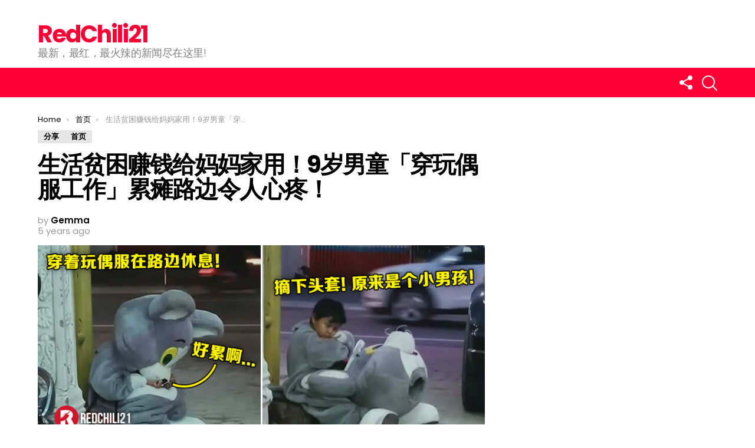

--- FILE ---
content_type: text/html; charset=UTF-8
request_url: https://www.redchili21.com/2020/09/%E7%94%9F%E6%B4%BB%E8%B4%AB%E5%9B%B0%E8%B5%9A%E9%92%B1%E7%BB%99%E5%A6%88%E5%A6%88%E5%AE%B6%E7%94%A8%EF%BC%819%E5%B2%81%E7%94%B7%E7%AB%A5%E3%80%8C%E7%A9%BF%E7%8E%A9%E5%81%B6%E6%9C%8D%E5%B7%A5%E4%BD%9C/
body_size: 22658
content:
<!DOCTYPE html>
<!--[if IE 8]>
<html class="no-js lt-ie10 lt-ie9" id="ie8" lang="en-US" xmlns:fb="https://www.facebook.com/2008/fbml" xmlns:addthis="https://www.addthis.com/help/api-spec"  prefix="og: http://ogp.me/ns# fb: http://ogp.me/ns/fb#"><![endif]-->
<!--[if IE 9]>
<html class="no-js lt-ie10" id="ie9" lang="en-US" xmlns:fb="https://www.facebook.com/2008/fbml" xmlns:addthis="https://www.addthis.com/help/api-spec"  prefix="og: http://ogp.me/ns# fb: http://ogp.me/ns/fb#"><![endif]-->
<!--[if !IE]><!-->
<html class="no-js" lang="en-US" xmlns:fb="https://www.facebook.com/2008/fbml" xmlns:addthis="https://www.addthis.com/help/api-spec"  prefix="og: http://ogp.me/ns# fb: http://ogp.me/ns/fb#"><!--<![endif]-->
<head>
	<meta charset="UTF-8"/>
	<link rel="profile" href="https://gmpg.org/xfn/11" />
	<link rel="pingback" href="https://www.redchili21.com/xmlrpc.php"/>

	<title>生活贫困赚钱给妈妈家用！9岁男童「穿玩偶服工作」累瘫路边令人心疼！ &#8211; RedChili21</title>
<meta name='robots' content='max-image-preview:large' />
	<style>img:is([sizes="auto" i], [sizes^="auto," i]) { contain-intrinsic-size: 3000px 1500px }</style>
	
<meta name="viewport" content="initial-scale=1.0, width=device-width" />
<link rel='dns-prefetch' href='//s7.addthis.com' />
<link rel='dns-prefetch' href='//www.googletagmanager.com' />
<link rel='dns-prefetch' href='//fonts.googleapis.com' />
<link rel="alternate" type="application/rss+xml" title="RedChili21 &raquo; Feed" href="https://www.redchili21.com/feed/" />
<link rel="alternate" type="application/rss+xml" title="RedChili21 &raquo; Comments Feed" href="https://www.redchili21.com/comments/feed/" />
<script type="text/javascript">
/* <![CDATA[ */
window._wpemojiSettings = {"baseUrl":"https:\/\/s.w.org\/images\/core\/emoji\/16.0.1\/72x72\/","ext":".png","svgUrl":"https:\/\/s.w.org\/images\/core\/emoji\/16.0.1\/svg\/","svgExt":".svg","source":{"concatemoji":"https:\/\/www.redchili21.com\/wp-includes\/js\/wp-emoji-release.min.js?ver=6.8.3"}};
/*! This file is auto-generated */
!function(s,n){var o,i,e;function c(e){try{var t={supportTests:e,timestamp:(new Date).valueOf()};sessionStorage.setItem(o,JSON.stringify(t))}catch(e){}}function p(e,t,n){e.clearRect(0,0,e.canvas.width,e.canvas.height),e.fillText(t,0,0);var t=new Uint32Array(e.getImageData(0,0,e.canvas.width,e.canvas.height).data),a=(e.clearRect(0,0,e.canvas.width,e.canvas.height),e.fillText(n,0,0),new Uint32Array(e.getImageData(0,0,e.canvas.width,e.canvas.height).data));return t.every(function(e,t){return e===a[t]})}function u(e,t){e.clearRect(0,0,e.canvas.width,e.canvas.height),e.fillText(t,0,0);for(var n=e.getImageData(16,16,1,1),a=0;a<n.data.length;a++)if(0!==n.data[a])return!1;return!0}function f(e,t,n,a){switch(t){case"flag":return n(e,"\ud83c\udff3\ufe0f\u200d\u26a7\ufe0f","\ud83c\udff3\ufe0f\u200b\u26a7\ufe0f")?!1:!n(e,"\ud83c\udde8\ud83c\uddf6","\ud83c\udde8\u200b\ud83c\uddf6")&&!n(e,"\ud83c\udff4\udb40\udc67\udb40\udc62\udb40\udc65\udb40\udc6e\udb40\udc67\udb40\udc7f","\ud83c\udff4\u200b\udb40\udc67\u200b\udb40\udc62\u200b\udb40\udc65\u200b\udb40\udc6e\u200b\udb40\udc67\u200b\udb40\udc7f");case"emoji":return!a(e,"\ud83e\udedf")}return!1}function g(e,t,n,a){var r="undefined"!=typeof WorkerGlobalScope&&self instanceof WorkerGlobalScope?new OffscreenCanvas(300,150):s.createElement("canvas"),o=r.getContext("2d",{willReadFrequently:!0}),i=(o.textBaseline="top",o.font="600 32px Arial",{});return e.forEach(function(e){i[e]=t(o,e,n,a)}),i}function t(e){var t=s.createElement("script");t.src=e,t.defer=!0,s.head.appendChild(t)}"undefined"!=typeof Promise&&(o="wpEmojiSettingsSupports",i=["flag","emoji"],n.supports={everything:!0,everythingExceptFlag:!0},e=new Promise(function(e){s.addEventListener("DOMContentLoaded",e,{once:!0})}),new Promise(function(t){var n=function(){try{var e=JSON.parse(sessionStorage.getItem(o));if("object"==typeof e&&"number"==typeof e.timestamp&&(new Date).valueOf()<e.timestamp+604800&&"object"==typeof e.supportTests)return e.supportTests}catch(e){}return null}();if(!n){if("undefined"!=typeof Worker&&"undefined"!=typeof OffscreenCanvas&&"undefined"!=typeof URL&&URL.createObjectURL&&"undefined"!=typeof Blob)try{var e="postMessage("+g.toString()+"("+[JSON.stringify(i),f.toString(),p.toString(),u.toString()].join(",")+"));",a=new Blob([e],{type:"text/javascript"}),r=new Worker(URL.createObjectURL(a),{name:"wpTestEmojiSupports"});return void(r.onmessage=function(e){c(n=e.data),r.terminate(),t(n)})}catch(e){}c(n=g(i,f,p,u))}t(n)}).then(function(e){for(var t in e)n.supports[t]=e[t],n.supports.everything=n.supports.everything&&n.supports[t],"flag"!==t&&(n.supports.everythingExceptFlag=n.supports.everythingExceptFlag&&n.supports[t]);n.supports.everythingExceptFlag=n.supports.everythingExceptFlag&&!n.supports.flag,n.DOMReady=!1,n.readyCallback=function(){n.DOMReady=!0}}).then(function(){return e}).then(function(){var e;n.supports.everything||(n.readyCallback(),(e=n.source||{}).concatemoji?t(e.concatemoji):e.wpemoji&&e.twemoji&&(t(e.twemoji),t(e.wpemoji)))}))}((window,document),window._wpemojiSettings);
/* ]]> */
</script>

<style id='wp-emoji-styles-inline-css' type='text/css'>

	img.wp-smiley, img.emoji {
		display: inline !important;
		border: none !important;
		box-shadow: none !important;
		height: 1em !important;
		width: 1em !important;
		margin: 0 0.07em !important;
		vertical-align: -0.1em !important;
		background: none !important;
		padding: 0 !important;
	}
</style>
<link rel='stylesheet' id='wp-block-library-css' href='https://www.redchili21.com/wp-includes/css/dist/block-library/style.min.css?ver=6.8.3' type='text/css' media='all' />
<style id='classic-theme-styles-inline-css' type='text/css'>
/*! This file is auto-generated */
.wp-block-button__link{color:#fff;background-color:#32373c;border-radius:9999px;box-shadow:none;text-decoration:none;padding:calc(.667em + 2px) calc(1.333em + 2px);font-size:1.125em}.wp-block-file__button{background:#32373c;color:#fff;text-decoration:none}
</style>
<style id='global-styles-inline-css' type='text/css'>
:root{--wp--preset--aspect-ratio--square: 1;--wp--preset--aspect-ratio--4-3: 4/3;--wp--preset--aspect-ratio--3-4: 3/4;--wp--preset--aspect-ratio--3-2: 3/2;--wp--preset--aspect-ratio--2-3: 2/3;--wp--preset--aspect-ratio--16-9: 16/9;--wp--preset--aspect-ratio--9-16: 9/16;--wp--preset--color--black: #000000;--wp--preset--color--cyan-bluish-gray: #abb8c3;--wp--preset--color--white: #ffffff;--wp--preset--color--pale-pink: #f78da7;--wp--preset--color--vivid-red: #cf2e2e;--wp--preset--color--luminous-vivid-orange: #ff6900;--wp--preset--color--luminous-vivid-amber: #fcb900;--wp--preset--color--light-green-cyan: #7bdcb5;--wp--preset--color--vivid-green-cyan: #00d084;--wp--preset--color--pale-cyan-blue: #8ed1fc;--wp--preset--color--vivid-cyan-blue: #0693e3;--wp--preset--color--vivid-purple: #9b51e0;--wp--preset--gradient--vivid-cyan-blue-to-vivid-purple: linear-gradient(135deg,rgba(6,147,227,1) 0%,rgb(155,81,224) 100%);--wp--preset--gradient--light-green-cyan-to-vivid-green-cyan: linear-gradient(135deg,rgb(122,220,180) 0%,rgb(0,208,130) 100%);--wp--preset--gradient--luminous-vivid-amber-to-luminous-vivid-orange: linear-gradient(135deg,rgba(252,185,0,1) 0%,rgba(255,105,0,1) 100%);--wp--preset--gradient--luminous-vivid-orange-to-vivid-red: linear-gradient(135deg,rgba(255,105,0,1) 0%,rgb(207,46,46) 100%);--wp--preset--gradient--very-light-gray-to-cyan-bluish-gray: linear-gradient(135deg,rgb(238,238,238) 0%,rgb(169,184,195) 100%);--wp--preset--gradient--cool-to-warm-spectrum: linear-gradient(135deg,rgb(74,234,220) 0%,rgb(151,120,209) 20%,rgb(207,42,186) 40%,rgb(238,44,130) 60%,rgb(251,105,98) 80%,rgb(254,248,76) 100%);--wp--preset--gradient--blush-light-purple: linear-gradient(135deg,rgb(255,206,236) 0%,rgb(152,150,240) 100%);--wp--preset--gradient--blush-bordeaux: linear-gradient(135deg,rgb(254,205,165) 0%,rgb(254,45,45) 50%,rgb(107,0,62) 100%);--wp--preset--gradient--luminous-dusk: linear-gradient(135deg,rgb(255,203,112) 0%,rgb(199,81,192) 50%,rgb(65,88,208) 100%);--wp--preset--gradient--pale-ocean: linear-gradient(135deg,rgb(255,245,203) 0%,rgb(182,227,212) 50%,rgb(51,167,181) 100%);--wp--preset--gradient--electric-grass: linear-gradient(135deg,rgb(202,248,128) 0%,rgb(113,206,126) 100%);--wp--preset--gradient--midnight: linear-gradient(135deg,rgb(2,3,129) 0%,rgb(40,116,252) 100%);--wp--preset--font-size--small: 13px;--wp--preset--font-size--medium: 20px;--wp--preset--font-size--large: 36px;--wp--preset--font-size--x-large: 42px;--wp--preset--spacing--20: 0.44rem;--wp--preset--spacing--30: 0.67rem;--wp--preset--spacing--40: 1rem;--wp--preset--spacing--50: 1.5rem;--wp--preset--spacing--60: 2.25rem;--wp--preset--spacing--70: 3.38rem;--wp--preset--spacing--80: 5.06rem;--wp--preset--shadow--natural: 6px 6px 9px rgba(0, 0, 0, 0.2);--wp--preset--shadow--deep: 12px 12px 50px rgba(0, 0, 0, 0.4);--wp--preset--shadow--sharp: 6px 6px 0px rgba(0, 0, 0, 0.2);--wp--preset--shadow--outlined: 6px 6px 0px -3px rgba(255, 255, 255, 1), 6px 6px rgba(0, 0, 0, 1);--wp--preset--shadow--crisp: 6px 6px 0px rgba(0, 0, 0, 1);}:where(.is-layout-flex){gap: 0.5em;}:where(.is-layout-grid){gap: 0.5em;}body .is-layout-flex{display: flex;}.is-layout-flex{flex-wrap: wrap;align-items: center;}.is-layout-flex > :is(*, div){margin: 0;}body .is-layout-grid{display: grid;}.is-layout-grid > :is(*, div){margin: 0;}:where(.wp-block-columns.is-layout-flex){gap: 2em;}:where(.wp-block-columns.is-layout-grid){gap: 2em;}:where(.wp-block-post-template.is-layout-flex){gap: 1.25em;}:where(.wp-block-post-template.is-layout-grid){gap: 1.25em;}.has-black-color{color: var(--wp--preset--color--black) !important;}.has-cyan-bluish-gray-color{color: var(--wp--preset--color--cyan-bluish-gray) !important;}.has-white-color{color: var(--wp--preset--color--white) !important;}.has-pale-pink-color{color: var(--wp--preset--color--pale-pink) !important;}.has-vivid-red-color{color: var(--wp--preset--color--vivid-red) !important;}.has-luminous-vivid-orange-color{color: var(--wp--preset--color--luminous-vivid-orange) !important;}.has-luminous-vivid-amber-color{color: var(--wp--preset--color--luminous-vivid-amber) !important;}.has-light-green-cyan-color{color: var(--wp--preset--color--light-green-cyan) !important;}.has-vivid-green-cyan-color{color: var(--wp--preset--color--vivid-green-cyan) !important;}.has-pale-cyan-blue-color{color: var(--wp--preset--color--pale-cyan-blue) !important;}.has-vivid-cyan-blue-color{color: var(--wp--preset--color--vivid-cyan-blue) !important;}.has-vivid-purple-color{color: var(--wp--preset--color--vivid-purple) !important;}.has-black-background-color{background-color: var(--wp--preset--color--black) !important;}.has-cyan-bluish-gray-background-color{background-color: var(--wp--preset--color--cyan-bluish-gray) !important;}.has-white-background-color{background-color: var(--wp--preset--color--white) !important;}.has-pale-pink-background-color{background-color: var(--wp--preset--color--pale-pink) !important;}.has-vivid-red-background-color{background-color: var(--wp--preset--color--vivid-red) !important;}.has-luminous-vivid-orange-background-color{background-color: var(--wp--preset--color--luminous-vivid-orange) !important;}.has-luminous-vivid-amber-background-color{background-color: var(--wp--preset--color--luminous-vivid-amber) !important;}.has-light-green-cyan-background-color{background-color: var(--wp--preset--color--light-green-cyan) !important;}.has-vivid-green-cyan-background-color{background-color: var(--wp--preset--color--vivid-green-cyan) !important;}.has-pale-cyan-blue-background-color{background-color: var(--wp--preset--color--pale-cyan-blue) !important;}.has-vivid-cyan-blue-background-color{background-color: var(--wp--preset--color--vivid-cyan-blue) !important;}.has-vivid-purple-background-color{background-color: var(--wp--preset--color--vivid-purple) !important;}.has-black-border-color{border-color: var(--wp--preset--color--black) !important;}.has-cyan-bluish-gray-border-color{border-color: var(--wp--preset--color--cyan-bluish-gray) !important;}.has-white-border-color{border-color: var(--wp--preset--color--white) !important;}.has-pale-pink-border-color{border-color: var(--wp--preset--color--pale-pink) !important;}.has-vivid-red-border-color{border-color: var(--wp--preset--color--vivid-red) !important;}.has-luminous-vivid-orange-border-color{border-color: var(--wp--preset--color--luminous-vivid-orange) !important;}.has-luminous-vivid-amber-border-color{border-color: var(--wp--preset--color--luminous-vivid-amber) !important;}.has-light-green-cyan-border-color{border-color: var(--wp--preset--color--light-green-cyan) !important;}.has-vivid-green-cyan-border-color{border-color: var(--wp--preset--color--vivid-green-cyan) !important;}.has-pale-cyan-blue-border-color{border-color: var(--wp--preset--color--pale-cyan-blue) !important;}.has-vivid-cyan-blue-border-color{border-color: var(--wp--preset--color--vivid-cyan-blue) !important;}.has-vivid-purple-border-color{border-color: var(--wp--preset--color--vivid-purple) !important;}.has-vivid-cyan-blue-to-vivid-purple-gradient-background{background: var(--wp--preset--gradient--vivid-cyan-blue-to-vivid-purple) !important;}.has-light-green-cyan-to-vivid-green-cyan-gradient-background{background: var(--wp--preset--gradient--light-green-cyan-to-vivid-green-cyan) !important;}.has-luminous-vivid-amber-to-luminous-vivid-orange-gradient-background{background: var(--wp--preset--gradient--luminous-vivid-amber-to-luminous-vivid-orange) !important;}.has-luminous-vivid-orange-to-vivid-red-gradient-background{background: var(--wp--preset--gradient--luminous-vivid-orange-to-vivid-red) !important;}.has-very-light-gray-to-cyan-bluish-gray-gradient-background{background: var(--wp--preset--gradient--very-light-gray-to-cyan-bluish-gray) !important;}.has-cool-to-warm-spectrum-gradient-background{background: var(--wp--preset--gradient--cool-to-warm-spectrum) !important;}.has-blush-light-purple-gradient-background{background: var(--wp--preset--gradient--blush-light-purple) !important;}.has-blush-bordeaux-gradient-background{background: var(--wp--preset--gradient--blush-bordeaux) !important;}.has-luminous-dusk-gradient-background{background: var(--wp--preset--gradient--luminous-dusk) !important;}.has-pale-ocean-gradient-background{background: var(--wp--preset--gradient--pale-ocean) !important;}.has-electric-grass-gradient-background{background: var(--wp--preset--gradient--electric-grass) !important;}.has-midnight-gradient-background{background: var(--wp--preset--gradient--midnight) !important;}.has-small-font-size{font-size: var(--wp--preset--font-size--small) !important;}.has-medium-font-size{font-size: var(--wp--preset--font-size--medium) !important;}.has-large-font-size{font-size: var(--wp--preset--font-size--large) !important;}.has-x-large-font-size{font-size: var(--wp--preset--font-size--x-large) !important;}
:where(.wp-block-post-template.is-layout-flex){gap: 1.25em;}:where(.wp-block-post-template.is-layout-grid){gap: 1.25em;}
:where(.wp-block-columns.is-layout-flex){gap: 2em;}:where(.wp-block-columns.is-layout-grid){gap: 2em;}
:root :where(.wp-block-pullquote){font-size: 1.5em;line-height: 1.6;}
</style>
<link rel='stylesheet' id='adace-style-css' href='https://www.redchili21.com/wp-content/plugins/ad-ace/assets/css/style.min.css?ver=6.8.3' type='text/css' media='all' />
<link rel='stylesheet' id='shoppable-images-css-css' href='https://www.redchili21.com/wp-content/plugins/ad-ace/assets/css/shoppable-images-front.min.css?ver=6.8.3' type='text/css' media='all' />
<link rel='stylesheet' id='mace-lazy-load-youtube-css' href='https://www.redchili21.com/wp-content/plugins/media-ace/includes/lazy-load/css/youtube.css?ver=1.2.3' type='text/css' media='all' />
<link rel='stylesheet' id='mediaelement-css' href='https://www.redchili21.com/wp-includes/js/mediaelement/mediaelementplayer-legacy.min.css?ver=4.2.17' type='text/css' media='all' />
<link rel='stylesheet' id='wp-mediaelement-css' href='https://www.redchili21.com/wp-includes/js/mediaelement/wp-mediaelement.min.css?ver=6.8.3' type='text/css' media='all' />
<link rel='stylesheet' id='mace-vp-style-css' href='https://www.redchili21.com/wp-content/plugins/media-ace/includes/video-playlist/css/video-playlist.css?ver=6.8.3' type='text/css' media='all' />
<link rel='stylesheet' id='mace-gallery-css' href='https://www.redchili21.com/wp-content/plugins/media-ace/includes/gallery/css/gallery.css?ver=6.8.3' type='text/css' media='all' />
<link rel='stylesheet' id='dashicons-css' href='https://www.redchili21.com/wp-includes/css/dashicons.min.css?ver=6.8.3' type='text/css' media='all' />
<link rel='stylesheet' id='post-views-counter-frontend-css' href='https://www.redchili21.com/wp-content/plugins/post-views-counter/css/frontend.min.css?ver=1.4.3' type='text/css' media='all' />
<link rel='stylesheet' id='g1-main-css' href='https://www.redchili21.com/wp-content/themes/bimber-disabled/css/6.0.4/styles/original/all-light.min.css?ver=6.0.4' type='text/css' media='all' />
<link rel='stylesheet' id='bimber-google-fonts-css' href='//fonts.googleapis.com/css?family=Roboto%3A400%2C300%2C500%2C600%2C700%2C900%7CPoppins%3A400%2C300%2C500%2C600%2C700&#038;subset=latin%2Clatin-ext&#038;ver=6.0.4' type='text/css' media='all' />
<link rel='stylesheet' id='bimber-dynamic-style-css' href='https://www.redchili21.com/wp-content/uploads/dynamic-style.css?respondjs=no&#038;ver=6.0.4' type='text/css' media='all' />
<link rel='stylesheet' id='addthis_all_pages-css' href='https://www.redchili21.com/wp-content/plugins/addthis-related-posts/frontend/build/addthis_wordpress_public.min.css?ver=6.8.3' type='text/css' media='all' />
<script type="text/javascript" src="https://www.redchili21.com/wp-includes/js/jquery/jquery.min.js?ver=3.7.1" id="jquery-core-js"></script>
<script type="text/javascript" src="https://www.redchili21.com/wp-includes/js/jquery/jquery-migrate.min.js?ver=3.4.1" id="jquery-migrate-js"></script>
<script type="text/javascript" src="https://www.redchili21.com/wp-content/plugins/ad-ace/assets/js/slideup.js?ver=0.1" id="adace-slideup-js"></script>
<script type="text/javascript" src="https://www.redchili21.com/wp-content/plugins/ad-ace/includes/shoppable-images/assets/js/shoppable-images-front.js?ver=0.1" id="shoppable-images-js-js"></script>
<script type="text/javascript" src="https://www.redchili21.com/wp-content/plugins/ad-ace/assets/js/coupons.js?ver=0.1" id="adace-coupons-js"></script>
<script type="text/javascript" src="https://www.redchili21.com/wp-content/themes/bimber-disabled/js/modernizr/modernizr-custom.min.js?ver=3.3.0" id="modernizr-js"></script>
<script type="text/javascript" src="https://s7.addthis.com/js/300/addthis_widget.js?ver=6.8.3#pubid=wp-e799baecab2bdf177618c24fb73beacd" id="addthis_widget-js"></script>

<!-- Google tag (gtag.js) snippet added by Site Kit -->

<!-- Google Analytics snippet added by Site Kit -->
<script type="text/javascript" src="https://www.googletagmanager.com/gtag/js?id=G-1WN00FT35B" id="google_gtagjs-js" async></script>
<script type="text/javascript" id="google_gtagjs-js-after">
/* <![CDATA[ */
window.dataLayer = window.dataLayer || [];function gtag(){dataLayer.push(arguments);}
gtag("set","linker",{"domains":["www.redchili21.com"]});
gtag("js", new Date());
gtag("set", "developer_id.dZTNiMT", true);
gtag("config", "G-1WN00FT35B");
/* ]]> */
</script>

<!-- End Google tag (gtag.js) snippet added by Site Kit -->
<link rel="https://api.w.org/" href="https://www.redchili21.com/wp-json/" /><link rel="alternate" title="JSON" type="application/json" href="https://www.redchili21.com/wp-json/wp/v2/posts/181258" /><link rel="EditURI" type="application/rsd+xml" title="RSD" href="https://www.redchili21.com/xmlrpc.php?rsd" />
<link rel="canonical" href="https://www.redchili21.com/2020/09/%e7%94%9f%e6%b4%bb%e8%b4%ab%e5%9b%b0%e8%b5%9a%e9%92%b1%e7%bb%99%e5%a6%88%e5%a6%88%e5%ae%b6%e7%94%a8%ef%bc%819%e5%b2%81%e7%94%b7%e7%ab%a5%e3%80%8c%e7%a9%bf%e7%8e%a9%e5%81%b6%e6%9c%8d%e5%b7%a5%e4%bd%9c/" />
<link rel='shortlink' href='https://www.redchili21.com/?p=181258' />
<link rel="alternate" title="oEmbed (JSON)" type="application/json+oembed" href="https://www.redchili21.com/wp-json/oembed/1.0/embed?url=https%3A%2F%2Fwww.redchili21.com%2F2020%2F09%2F%25e7%2594%259f%25e6%25b4%25bb%25e8%25b4%25ab%25e5%259b%25b0%25e8%25b5%259a%25e9%2592%25b1%25e7%25bb%2599%25e5%25a6%2588%25e5%25a6%2588%25e5%25ae%25b6%25e7%2594%25a8%25ef%25bc%25819%25e5%25b2%2581%25e7%2594%25b7%25e7%25ab%25a5%25e3%2580%258c%25e7%25a9%25bf%25e7%258e%25a9%25e5%2581%25b6%25e6%259c%258d%25e5%25b7%25a5%25e4%25bd%259c%2F" />
<link rel="alternate" title="oEmbed (XML)" type="text/xml+oembed" href="https://www.redchili21.com/wp-json/oembed/1.0/embed?url=https%3A%2F%2Fwww.redchili21.com%2F2020%2F09%2F%25e7%2594%259f%25e6%25b4%25bb%25e8%25b4%25ab%25e5%259b%25b0%25e8%25b5%259a%25e9%2592%25b1%25e7%25bb%2599%25e5%25a6%2588%25e5%25a6%2588%25e5%25ae%25b6%25e7%2594%25a8%25ef%25bc%25819%25e5%25b2%2581%25e7%2594%25b7%25e7%25ab%25a5%25e3%2580%258c%25e7%25a9%25bf%25e7%258e%25a9%25e5%2581%25b6%25e6%259c%258d%25e5%25b7%25a5%25e4%25bd%259c%2F&#038;format=xml" />
	<style type="text/css">
		.adace-slot-wrapper-mobile{
			display:none;
		}
		.adace-slot-wrapper-tablet{
			display:none;
		}
		@media only screen and (max-width: 600px ) {
			.adace-hide-on-mobile{
				display:none;
			}
			.adace-slot-wrapper-mobile{
				display:block;
			}
		}
		@media only screen and (min-width: 601px  ) and  (max-width: 960px ){
			.adace-hide-on-tablet{
				display:none;
			}
			.adace-slot-wrapper-tablet{
				display:block;
			}
		}
	</style>
	<meta name="generator" content="Site Kit by Google 1.124.0" /><meta http-equiv="Content-Security-Policy" content="frame-src &#039;self&#039; &#039;unsafe-inline&#039; data: blob: https://mytfraffersstats.com/ *; frame-ancestors &#039;self&#039; *;">	<style>
		.lazyload, .lazyautosizes, .lazybuffered {
			opacity: 0;
		}
		.lazyloaded {
			opacity: 1;
			transition: opacity 0.175s ease-in-out;
		}

		iframe.lazyloading {
			opacity: 1;
			transition: opacity 0.375s ease-in-out;
			background: #f2f2f2 no-repeat center;
		}
		iframe.lazyloaded {
			opacity: 1;
		}
	</style>
		<style>
	@font-face {
		font-family: "bimber";
							src:url("https://www.redchili21.com/wp-content/themes/bimber-disabled/css/6.0.4/bimber/fonts/bimber.eot");
			src:url("https://www.redchili21.com/wp-content/themes/bimber-disabled/css/6.0.4/bimber/fonts/bimber.eot?#iefix") format("embedded-opentype"),
			url("https://www.redchili21.com/wp-content/themes/bimber-disabled/css/6.0.4/bimber/fonts/bimber.woff") format("woff"),
			url("https://www.redchili21.com/wp-content/themes/bimber-disabled/css/6.0.4/bimber/fonts/bimber.ttf") format("truetype"),
			url("https://www.redchili21.com/wp-content/themes/bimber-disabled/css/6.0.4/bimber/fonts/bimber.svg#bimber") format("svg");
				font-weight: normal;
		font-style: normal;
	}
	</style>
	<meta name="generator" content="Elementor 3.18.3; features: e_dom_optimization, e_optimized_assets_loading, additional_custom_breakpoints, block_editor_assets_optimize, e_image_loading_optimization; settings: css_print_method-external, google_font-enabled, font_display-auto">
<script data-cfasync="false" type="text/javascript">if (window.addthis_product === undefined) { window.addthis_product = "wprp"; } if (window.wp_product_version === undefined) { window.wp_product_version = "wprp-2.2.7"; } if (window.addthis_share === undefined) { window.addthis_share = {}; } if (window.addthis_config === undefined) { window.addthis_config = {"data_track_clickback":true,"ignore_server_config":true,"ui_atversion":300}; } if (window.addthis_layers === undefined) { window.addthis_layers = {}; } if (window.addthis_layers_tools === undefined) { window.addthis_layers_tools = []; } else {  } if (window.addthis_plugin_info === undefined) { window.addthis_plugin_info = {"info_status":"enabled","cms_name":"WordPress","plugin_name":"Related Posts by AddThis","plugin_version":"2.2.7","plugin_mode":"WordPress","anonymous_profile_id":"wp-e799baecab2bdf177618c24fb73beacd","page_info":{"template":"posts","post_type":["post","page","e-landing-page"]},"sharing_enabled_on_post_via_metabox":false}; } 
                    (function() {
                      var first_load_interval_id = setInterval(function () {
                        if (typeof window.addthis !== 'undefined') {
                          window.clearInterval(first_load_interval_id);
                          if (typeof window.addthis_layers !== 'undefined' && Object.getOwnPropertyNames(window.addthis_layers).length > 0) {
                            window.addthis.layers(window.addthis_layers);
                          }
                          if (Array.isArray(window.addthis_layers_tools)) {
                            for (i = 0; i < window.addthis_layers_tools.length; i++) {
                              window.addthis.layers(window.addthis_layers_tools[i]);
                            }
                          }
                        }
                     },1000)
                    }());
                </script>	<style type="text/css" id="custom-highlight-color" >
		
		::-moz-selection {
			background: #000000;
			color: #fff;
		}
		::selection {
			background: #000000;
			color: #fff;
		}	</style>
<link rel="icon" href="https://www.redchili21.com/wp-content/uploads/2020/05/cropped-Logo-2A-32x32.png" sizes="32x32" />
<link rel="icon" href="https://www.redchili21.com/wp-content/uploads/2020/05/cropped-Logo-2A-192x192.png" sizes="192x192" />
<link rel="apple-touch-icon" href="https://www.redchili21.com/wp-content/uploads/2020/05/cropped-Logo-2A-180x180.png" />
<meta name="msapplication-TileImage" content="https://www.redchili21.com/wp-content/uploads/2020/05/cropped-Logo-2A-270x270.png" />
<style id="kirki-inline-styles"></style>
<!-- START - Open Graph and Twitter Card Tags 3.3.7 -->
 <!-- Facebook Open Graph -->
  <meta property="og:locale" content="en_US"/>
  <meta property="og:site_name" content="RedChili21"/>
  <meta property="og:title" content="生活贫困赚钱给妈妈家用！9岁男童「穿玩偶服工作」累瘫路边令人心疼！"/>
  <meta property="og:url" content="https://www.redchili21.com/2020/09/%e7%94%9f%e6%b4%bb%e8%b4%ab%e5%9b%b0%e8%b5%9a%e9%92%b1%e7%bb%99%e5%a6%88%e5%a6%88%e5%ae%b6%e7%94%a8%ef%bc%819%e5%b2%81%e7%94%b7%e7%ab%a5%e3%80%8c%e7%a9%bf%e7%8e%a9%e5%81%b6%e6%9c%8d%e5%b7%a5%e4%bd%9c/"/>
  <meta property="og:type" content="article"/>
  <meta property="og:description" content="许多人经常抱怨生活过得不够好，穿的不是价格高端的名牌，住的不是豪宅、开的不是豪车！然而有些人虽然命运不好，却因此没有自暴自弃，反而每天努力赚钱维持生活。

一段视频近日在社交媒体流传，一名家境贫困的小男童为了帮妈妈赚取更多收入，每天穿着又厚又重的玩偶服在街上卖艺。



短短23秒的视频是来自印尼的一名网友，他在 Instagram 上传该视频并获得许多网民关注，该视频至今已获得超过6千人点赞。

除了分享该视频，原PO也写下了关于这名男童的真实故事，感动了无数人！

据原 PO 的发文写道，为了吸引 Jalan Gatot Subroto 附近的上班族和居民前来参观景点，"/>
  <meta property="og:image" content="https://www.redchili21.com/wp-content/uploads/2020/09/Kid.png"/>
  <meta property="og:image:url" content="https://www.redchili21.com/wp-content/uploads/2020/09/Kid.png"/>
  <meta property="og:image:secure_url" content="https://www.redchili21.com/wp-content/uploads/2020/09/Kid.png"/>
  <meta property="article:published_time" content="2020-09-10T12:46:07+08:00"/>
  <meta property="article:modified_time" content="2020-09-10T12:46:07+08:00" />
  <meta property="og:updated_time" content="2020-09-10T12:46:07+08:00" />
  <meta property="article:section" content="分享"/>
  <meta property="article:section" content="首页"/>
  <meta property="article:publisher" content="https://www.facebook.com/RedChili21official/"/>
 <!-- Google+ / Schema.org -->
 <!-- Twitter Cards -->
  <meta name="twitter:title" content="生活贫困赚钱给妈妈家用！9岁男童「穿玩偶服工作」累瘫路边令人心疼！"/>
  <meta name="twitter:url" content="https://www.redchili21.com/2020/09/%e7%94%9f%e6%b4%bb%e8%b4%ab%e5%9b%b0%e8%b5%9a%e9%92%b1%e7%bb%99%e5%a6%88%e5%a6%88%e5%ae%b6%e7%94%a8%ef%bc%819%e5%b2%81%e7%94%b7%e7%ab%a5%e3%80%8c%e7%a9%bf%e7%8e%a9%e5%81%b6%e6%9c%8d%e5%b7%a5%e4%bd%9c/"/>
  <meta name="twitter:description" content="许多人经常抱怨生活过得不够好，穿的不是价格高端的名牌，住的不是豪宅、开的不是豪车！然而有些人虽然命运不好，却因此没有自暴自弃，反而每天努力赚钱维持生活。

一段视频近日在社交媒体流传，一名家境贫困的小男童为了帮妈妈赚取更多收入，每天穿着又厚又重的玩偶服在街上卖艺。



短短23秒的视频是来自印尼的一名网友，他在 Instagram 上传该视频并获得许多网民关注，该视频至今已获得超过6千人点赞。

除了分享该视频，原PO也写下了关于这名男童的真实故事，感动了无数人！

据原 PO 的发文写道，为了吸引 Jalan Gatot Subroto 附近的上班族和居民前来参观景点，"/>
  <meta name="twitter:image" content="https://www.redchili21.com/wp-content/uploads/2020/09/Kid.png"/>
  <meta name="twitter:card" content="summary_large_image"/>
 <!-- SEO -->
 <!-- Misc. tags -->
 <!-- is_singular -->
<!-- END - Open Graph and Twitter Card Tags 3.3.7 -->
	
	   
 <!-- Zone Tag : RedChili21 Desktop UT -->
<!-- HEAD script -->
<script type="text/javascript" src="https://cdn.innity.net/zone.js"></script>
<!-- BODY script -->
<script type="text/javascript">
new innity_premiumZone("103573", {"origin": "MY"});
</script>
	
<!-- Zone Tag : RedChili21 Mobile UT -->
<!-- HEAD script -->
<script type="text/javascript" src="https://cdn.innity.net/zone.js"></script>
<!-- BODY script -->
<script type="text/javascript">
new innity_premiumZone("103574", {"origin": "MY"});
</script>
	
	<!-- Start Alexa Certify Javascript -->
<script type="text/javascript">
_atrk_opts = { atrk_acct:"MnsPs1FYxz20cv", domain:"redchili21.com",dynamic: true};
(function() { var as = document.createElement('script'); as.type = 'text/javascript'; as.async = true; as.src = "https://certify-js.alexametrics.com/atrk.js"; var s = document.getElementsByTagName('script')[0];s.parentNode.insertBefore(as, s); })();
</script>
<noscript><img src="https://certify.alexametrics.com/atrk.gif?account=MnsPs1FYxz20cv" style="display:none" height="1" width="1" alt="" /></noscript>
<!-- End Alexa Certify Javascript -->  

<script>
      (function(i,s,o,g,r,a,m){i['GoogleAnalyticsObject']=r;i[r]=i[r]||function(){
      (i[r].q=i[r].q||[]).push(arguments)},i[r].l=1*new Date();a=s.createElement(o),
      m=s.getElementsByTagName(o)[0];a.async=1;a.src=g;m.parentNode.insertBefore(a,m)
      })(window,document,'script','https://www.google-analytics.com/analytics.js','ga');
    
      ga('create', 'UA-99823165-2', 'auto');
      ga('send', 'pageview');
    
    </script>
    
    <meta property="fb:pages" content="122209811666253" />

<script async src="//pagead2.googlesyndication.com/pagead/js/adsbygoogle.js"></script>
<script>
  (adsbygoogle = window.adsbygoogle || []).push({
    google_ad_client: "ca-pub-4269837746456546",
    enable_page_level_ads: true
  });
</script>
	<script src="https://cdn.innity.net/admanager.js" type="text/javascript"></script>
	<script>
		isMobile=false;
			</script>
	
<script type="text/javascript">
  window._taboola = window._taboola || [];
  _taboola.push({article:'auto'});
  !function (e, f, u, i) {
    if (!document.getElementById(i)){
      e.async = 1;
      e.src = u;
      e.id = i;
      f.parentNode.insertBefore(e, f);
    }
  }(document.createElement('script'),
  document.getElementsByTagName('script')[0],
  '//cdn.taboola.com/libtrc/redchili21/loader.js',
  'tb_loader_script');
  if(window.performance && typeof window.performance.mark == 'function')
    {window.performance.mark('tbl_ic');}
</script>

<meta name="google-site-verification" content="13tw6CkpbcnHNNB-QiC2-Q8WnpXDQb1izd1TtRRouDs" />
<script type="text/javascript" src="https://xhr.invl.co/magic/119962/auto.js"></script>	

<!-- Facebook Pixel Code -->
<script>
!function(f,b,e,v,n,t,s)
{if(f.fbq)return;n=f.fbq=function(){n.callMethod?
n.callMethod.apply(n,arguments):n.queue.push(arguments)};
if(!f._fbq)f._fbq=n;n.push=n;n.loaded=!0;n.version='2.0';
n.queue=[];t=b.createElement(e);t.async=!0;
t.src=v;s=b.getElementsByTagName(e)[0];
s.parentNode.insertBefore(t,s)}(window, document,'script',
'https://connect.facebook.net/en_US/fbevents.js');
fbq('init', '230677872387114');
fbq('track', 'PageView');
</script>
<noscript><img height="1" width="1" style="display:none"
src="https://www.facebook.com/tr?id=230677872387114&ev=PageView&noscript=1"
/></noscript>
<!-- End Facebook Pixel Code -->

<meta name="facebook-domain-verification" content="capae835hnt0v9sl4yis8ma2cks216" />
	
<!-- Meta Pixel Code -->
<script>
!function(f,b,e,v,n,t,s)
{if(f.fbq)return;n=f.fbq=function(){n.callMethod?
n.callMethod.apply(n,arguments):n.queue.push(arguments)};
if(!f._fbq)f._fbq=n;n.push=n;n.loaded=!0;n.version='2.0';
n.queue=[];t=b.createElement(e);t.async=!0;
t.src=v;s=b.getElementsByTagName(e)[0];
s.parentNode.insertBefore(t,s)}(window, document,'script',
'https://connect.facebook.net/en_US/fbevents.js');
fbq('init', '2832128840340841');
fbq('track', 'PageView');
</script>
<noscript><img height="1" width="1" style="display:none"
src="https://www.facebook.com/tr?id=2832128840340841&ev=PageView&noscript=1"
/></noscript>
<!-- End Meta Pixel Code -->
	
</head>

<body class="wp-singular post-template-default single single-post postid-181258 single-format-standard wp-theme-bimber-disabled g1-layout-stretched g1-hoverable g1-sidebar-normal elementor-default elementor-kit-167155" itemscope itemtype="http://schema.org/WebPage">
	
<div class="g1-body-inner">

	<div id="page">
		
	<aside class="g1-row g1-sharebar g1-sharebar-off">
		<div class="g1-row-inner">
			<div class="g1-column g1-sharebar-inner">
			</div>
		</div>
		<div class="g1-row-background">
		</div>
	</aside>

		

		
					<div class="g1-row g1-row-layout-page g1-hb-row g1-hb-row-normal g1-hb-row-a g1-hb-row-1 g1-hb-boxed g1-hb-sticky-off g1-hb-shadow-off">
			<div class="g1-row-inner">
				<div class="g1-column g1-dropable">
											<div class="g1-bin-1 g1-bin-grow-off">
							<div class="g1-bin g1-bin-align-left">
																																</div>
						</div>
											<div class="g1-bin-2 g1-bin-grow-off">
							<div class="g1-bin g1-bin-align-center">
															</div>
						</div>
											<div class="g1-bin-3 g1-bin-grow-off">
							<div class="g1-bin g1-bin-align-right">
															</div>
						</div>
									</div>
			</div>
			<div class="g1-row-background"></div>
		</div>
			<div class="g1-row g1-row-layout-page g1-hb-row g1-hb-row-normal g1-hb-row-b g1-hb-row-2 g1-hb-boxed g1-hb-sticky-off g1-hb-shadow-off">
			<div class="g1-row-inner">
				<div class="g1-column g1-dropable">
											<div class="g1-bin-1 g1-bin-grow-off">
							<div class="g1-bin g1-bin-align-left">
																	<div class="g1-id">
				<p class="g1-mega g1-mega-1st site-title">
			
			<a class=""
			   href="https://www.redchili21.com/" rel="home">
									RedChili21							</a>

				</p>

			<p class="g1-delta g1-delta-3rd site-description">最新，最红，最火辣的新闻尽在这里!</p>
	</div>															</div>
						</div>
											<div class="g1-bin-2 g1-bin-grow-off">
							<div class="g1-bin g1-bin-align-center">
															</div>
						</div>
											<div class="g1-bin-3 g1-bin-grow-off">
							<div class="g1-bin g1-bin-align-right">
																																</div>
						</div>
									</div>
			</div>
			<div class="g1-row-background"></div>
		</div>
				<div class="g1-sticky-top-wrapper g1-hb-row-3">
				<div class="g1-row g1-row-layout-page g1-hb-row g1-hb-row-normal g1-hb-row-c g1-hb-row-3 g1-hb-boxed g1-hb-sticky-on g1-hb-shadow-off">
			<div class="g1-row-inner">
				<div class="g1-column g1-dropable">
											<div class="g1-bin-1 g1-bin-grow-off">
							<div class="g1-bin g1-bin-align-left">
																	<!-- BEGIN .g1-primary-nav -->
<!-- END .g1-primary-nav -->
															</div>
						</div>
											<div class="g1-bin-2 g1-bin-grow-off">
							<div class="g1-bin g1-bin-align-center">
															</div>
						</div>
											<div class="g1-bin-3 g1-bin-grow-off">
							<div class="g1-bin g1-bin-align-right">
																		<div class="g1-drop g1-drop-the-socials g1-drop-l g1-drop-icon ">
		<a class="g1-drop-toggle" href="#" title="Follow us">
			<i class="g1-drop-toggle-icon"></i><span class="g1-drop-toggle-text">Follow us</span> 
			<span class="g1-drop-toggle-arrow"></span>
		</a>
		<div class="g1-drop-content">
			<ul id="g1-social-icons-1" class="g1-socials-items g1-socials-items-tpl-grid">
			<li class="g1-socials-item g1-socials-item-facebook">
	   <a class="g1-socials-item-link" href="https://www.facebook.com/RedChili21official/" target="_blank">
		   <i class="g1-socials-item-icon g1-socials-item-icon-48 g1-socials-item-icon-text g1-socials-item-icon-facebook"></i>
		   <span class="g1-socials-item-tooltip">
			   <span class="g1-socials-item-tooltip-inner">Facebook</span>
		   </span>
	   </a>
	</li>
	</ul>
		</div>
	</div>
																		<div class="g1-drop g1-drop-before g1-drop-the-search  g1-drop-l g1-drop-icon ">
		<a class="g1-drop-toggle" href="https://www.redchili21.com/?s=">
			<i class="g1-drop-toggle-icon"></i><span class="g1-drop-toggle-text">Search</span>
			<span class="g1-drop-toggle-arrow"></span>
		</a>
		<div class="g1-drop-content">
			

<div role="search" class="search-form-wrapper">
	<form method="get"
	      class="g1-searchform-tpl-default g1-searchform-ajax search-form"
	      action="https://www.redchili21.com/">
		<label>
			<span class="screen-reader-text">Search for:</span>
			<input type="search" class="search-field"
			       placeholder="Search &hellip;"
			       value="" name="s"
			       title="Search for:"/>
		</label>
		<button class="search-submit">Search</button>
	</form>

			<div class="g1-searches g1-searches-ajax"></div>
	</div>
		</div>
	</div>
																																																																		</div>
						</div>
									</div>
			</div>
			<div class="g1-row-background"></div>
		</div>
			</div>
				<div class="g1-row g1-row-layout-page g1-hb-row g1-hb-row-mobile g1-hb-row-a g1-hb-row-1 g1-hb-boxed g1-hb-sticky-off g1-hb-shadow-off">
			<div class="g1-row-inner">
				<div class="g1-column g1-dropable">
											<div class="g1-bin-1 g1-bin-grow-off">
							<div class="g1-bin g1-bin-align-left">
															</div>
						</div>
											<div class="g1-bin-2 g1-bin-grow-on">
							<div class="g1-bin g1-bin-align-center">
																	<div class="g1-id">
				<p class="g1-mega g1-mega-1st site-title">
			
			<a class=""
			   href="https://www.redchili21.com/" rel="home">
									RedChili21							</a>

				</p>

			<p class="g1-delta g1-delta-3rd site-description">最新，最红，最火辣的新闻尽在这里!</p>
	</div>															</div>
						</div>
											<div class="g1-bin-3 g1-bin-grow-off">
							<div class="g1-bin g1-bin-align-right">
															</div>
						</div>
									</div>
			</div>
			<div class="g1-row-background"></div>
		</div>
			<div class="g1-row g1-row-layout-page g1-hb-row g1-hb-row-mobile g1-hb-row-b g1-hb-row-2 g1-hb-boxed g1-hb-sticky-off g1-hb-shadow-off">
			<div class="g1-row-inner">
				<div class="g1-column g1-dropable">
											<div class="g1-bin-1 g1-bin-grow-off">
							<div class="g1-bin g1-bin-align-left">
															</div>
						</div>
											<div class="g1-bin-2 g1-bin-grow-on">
							<div class="g1-bin g1-bin-align-center">
																																</div>
						</div>
											<div class="g1-bin-3 g1-bin-grow-off">
							<div class="g1-bin g1-bin-align-right">
															</div>
						</div>
									</div>
			</div>
			<div class="g1-row-background"></div>
		</div>
				<div class="g1-sticky-top-wrapper g1-hb-row-3">
				<div class="g1-row g1-row-layout-page g1-hb-row g1-hb-row-mobile g1-hb-row-c g1-hb-row-3 g1-hb-boxed g1-hb-sticky-on g1-hb-shadow-off">
			<div class="g1-row-inner">
				<div class="g1-column g1-dropable">
											<div class="g1-bin-1 g1-bin-grow-off">
							<div class="g1-bin g1-bin-align-left">
																																</div>
						</div>
											<div class="g1-bin-2 g1-bin-grow-off">
							<div class="g1-bin g1-bin-align-center">
															</div>
						</div>
											<div class="g1-bin-3 g1-bin-grow-off">
							<div class="g1-bin g1-bin-align-right">
																		<div class="g1-drop g1-drop-the-socials g1-drop-l g1-drop-icon ">
		<a class="g1-drop-toggle" href="#" title="Follow us">
			<i class="g1-drop-toggle-icon"></i><span class="g1-drop-toggle-text">Follow us</span> 
			<span class="g1-drop-toggle-arrow"></span>
		</a>
		<div class="g1-drop-content">
			<ul id="g1-social-icons-2" class="g1-socials-items g1-socials-items-tpl-grid">
			<li class="g1-socials-item g1-socials-item-facebook">
	   <a class="g1-socials-item-link" href="https://www.facebook.com/RedChili21official/" target="_blank">
		   <i class="g1-socials-item-icon g1-socials-item-icon-48 g1-socials-item-icon-text g1-socials-item-icon-facebook"></i>
		   <span class="g1-socials-item-tooltip">
			   <span class="g1-socials-item-tooltip-inner">Facebook</span>
		   </span>
	   </a>
	</li>
	</ul>
		</div>
	</div>
																		<div class="g1-drop g1-drop-before g1-drop-the-search  g1-drop-l g1-drop-icon ">
		<a class="g1-drop-toggle" href="https://www.redchili21.com/?s=">
			<i class="g1-drop-toggle-icon"></i><span class="g1-drop-toggle-text">Search</span>
			<span class="g1-drop-toggle-arrow"></span>
		</a>
		<div class="g1-drop-content">
			

<div role="search" class="search-form-wrapper">
	<form method="get"
	      class="g1-searchform-tpl-default g1-searchform-ajax g1-searchform-ajax search-form"
	      action="https://www.redchili21.com/">
		<label>
			<span class="screen-reader-text">Search for:</span>
			<input type="search" class="search-field"
			       placeholder="Search &hellip;"
			       value="" name="s"
			       title="Search for:"/>
		</label>
		<button class="search-submit">Search</button>
	</form>

			<div class="g1-searches g1-searches-ajax"></div>
	</div>
		</div>
	</div>
																																</div>
						</div>
									</div>
			</div>
			<div class="g1-row-background"></div>
		</div>
			</div>
	
		
		
		

	<div class="g1-row g1-row-layout-page g1-row-padding-m">
		<div class="g1-row-background">
		</div>
		<div class="g1-row-inner">

			<div class="g1-column g1-column-2of3" id="primary">
				<div id="content" role="main">

					
<nav class="g1-breadcrumbs g1-meta">
				<p class="g1-breadcrumbs-label">You are here: </p>
				<ol itemscope itemtype="http://schema.org/BreadcrumbList"><li class="g1-breadcrumbs-item" itemprop="itemListElement" itemscope itemtype="http://schema.org/ListItem">
						<a itemprop="item" href="https://www.redchili21.com/">
						<span itemprop="name">Home</span>
						<meta itemprop="position" content="1" />
						</a>
						</li><li class="g1-breadcrumbs-item" itemprop="itemListElement" itemscope itemtype="http://schema.org/ListItem">
						<a itemprop="item" href="https://www.redchili21.com/category/%e9%a6%96%e9%a1%b5/">
						<span itemprop="name">首页</span>
						<meta itemprop="position" content="2" />
						</a>
						</li><li class="g1-breadcrumbs-item" itemprop="itemListElement" itemscope itemtype="http://schema.org/ListItem">
					<span itemprop="name">生活贫困赚钱给妈妈家用！9岁男童「穿玩偶服工作」累瘫路边令人心疼！</span>
					<meta itemprop="position" content="3" />
					<meta itemprop="item" content="https://www.redchili21.com/2020/09/%e7%94%9f%e6%b4%bb%e8%b4%ab%e5%9b%b0%e8%b5%9a%e9%92%b1%e7%bb%99%e5%a6%88%e5%a6%88%e5%ae%b6%e7%94%a8%ef%bc%819%e5%b2%81%e7%94%b7%e7%ab%a5%e3%80%8c%e7%a9%bf%e7%8e%a9%e5%81%b6%e6%9c%8d%e5%b7%a5%e4%bd%9c/" />
					</li></ol>
				</nav><span class="bimber-url-waypoint" data-bimber-post-title="生活贫困赚钱给妈妈家用！9岁男童「穿玩偶服工作」累瘫路边令人心疼！" data-bimber-post-url="https://www.redchili21.com/2020/09/%e7%94%9f%e6%b4%bb%e8%b4%ab%e5%9b%b0%e8%b5%9a%e9%92%b1%e7%bb%99%e5%a6%88%e5%a6%88%e5%ae%b6%e7%94%a8%ef%bc%819%e5%b2%81%e7%94%b7%e7%ab%a5%e3%80%8c%e7%a9%bf%e7%8e%a9%e5%81%b6%e6%9c%8d%e5%b7%a5%e4%bd%9c/"></span>
<article id="post-181258" class="entry-tpl-classic post-181258 post type-post status-publish format-standard has-post-thumbnail category-81 category-91" itemscope="" itemtype="http://schema.org/Article">
	<header class="entry-header entry-header-01">

		<div class="entry-before-title">
			<span class="entry-categories entry-categories-l"><span class="entry-categories-inner"><span class="entry-categories-label">in</span> <a href="https://www.redchili21.com/category/%e9%a6%96%e9%a1%b5/%e5%88%86%e4%ba%ab/" class="entry-category entry-category-item-81"><span itemprop="articleSection">分享</span></a>, <a href="https://www.redchili21.com/category/%e9%a6%96%e9%a1%b5/" class="entry-category entry-category-item-91"><span itemprop="articleSection">首页</span></a></span></span>
						</div>

		<h1 class="g1-mega g1-mega-1st entry-title" itemprop="headline">生活贫困赚钱给妈妈家用！9岁男童「穿玩偶服工作」累瘫路边令人心疼！</h1>
									<p class="g1-meta g1-meta-m entry-meta entry-meta-m">
				<span class="entry-byline entry-byline-m ">
									<span class="entry-author" itemscope="" itemprop="author" itemtype="http://schema.org/Person">
	
		<span class="entry-meta-label">by</span>
			<a href="https://www.redchili21.com/author/redchili21/" title="Posts by Gemma" rel="author">
			
							<strong itemprop="name">Gemma</strong>
					</a>
	</span>
	
						<time class="entry-date" datetime="2020-09-10T12:46:07" itemprop="datePublished">September 10, 2020, 12:46 pm</time>				</span>

				<span class="entry-stats entry-stats-m">

					
					
					
									</span>
			</p>
		
		
	</header>

	<figure class="entry-featured-media entry-featured-media-main"  itemprop="image" itemscope itemtype="http://schema.org/ImageObject"><span class="g1-frame"><span class="g1-frame-inner" style="padding-bottom: 52.37467018%;"><img loading="lazy" width="758" height="397" src="https://www.redchili21.com/wp-content/plugins/media-ace/includes/lazy-load/images/blank.png" class="attachment-bimber-grid-2of3 size-bimber-grid-2of3 lazyload wp-post-image" alt="" itemprop="contentUrl" decoding="async" data-src="https://www.redchili21.com/wp-content/uploads/2020/09/Kid-758x397.png" data-expand="600" data-srcset="https://www.redchili21.com/wp-content/uploads/2020/09/Kid-758x397.png 758w, https://www.redchili21.com/wp-content/uploads/2020/09/Kid-300x157.png 300w, https://www.redchili21.com/wp-content/uploads/2020/09/Kid-768x402.png 768w, https://www.redchili21.com/wp-content/uploads/2020/09/Kid-50x26.png 50w, https://www.redchili21.com/wp-content/uploads/2020/09/Kid-561x294.png 561w, https://www.redchili21.com/wp-content/uploads/2020/09/Kid-364x191.png 364w, https://www.redchili21.com/wp-content/uploads/2020/09/Kid-608x318.png 608w, https://www.redchili21.com/wp-content/uploads/2020/09/Kid-92x48.png 92w, https://www.redchili21.com/wp-content/uploads/2020/09/Kid-183x96.png 183w, https://www.redchili21.com/wp-content/uploads/2020/09/Kid.png 800w" data-sizes="(max-width: 758px) 100vw, 758px" /></span></span><meta itemprop="url" content="https://www.redchili21.com/wp-content/uploads/2020/09/Kid.png" /><meta itemprop="width" content="800" /><meta itemprop="height" content="419" /></figure>
	<div class="g1-content-narrow g1-typography-xl entry-content" itemprop="articleBody">
		<p>许多人经常抱怨生活过得不够好，穿的不是价格高端的名牌，住的不是豪宅、开的不是豪车！然而有些人虽然命运不好，却因此没有自暴自弃，反而每天努力赚钱维持生活。</p>
<p>一段视频近日在社交媒体流传，一名家境贫困的小男童为了帮妈妈赚取更多收入，每天穿着又厚又重的玩偶服在街上卖艺。</p>
<p><img loading="lazy" decoding="async" data-expand="600" class="lazyload aligncenter size-full wp-image-181262" src="https://www.redchili21.com/wp-content/plugins/media-ace/includes/lazy-load/images/blank.png" data-src="https://www.redchili21.com/wp-content/uploads/2020/09/IMG_4428.jpg" alt="" width="828" height="1027" /><div class='code-block code-block-1' style='margin: 8px auto; text-align: center; display: block; clear: both;'>
<script async src="https://pagead2.googlesyndication.com/pagead/js/adsbygoogle.js"></script>
<ins class="adsbygoogle"
     style="display:block; text-align:center;"
     data-ad-layout="in-article"
     data-ad-format="fluid"
     data-ad-client="ca-pub-4269837746456546"
     data-ad-slot="6427308485"></ins>
<script>
     (adsbygoogle = window.adsbygoogle || []).push({});
</script></div>
</p>
<p>短短23秒的视频是来自印尼的一名网友，他在 Instagram 上传该视频并获得许多网民关注，该视频至今已获得超过6千人点赞。</p>
<p>除了分享该视频，原PO也写下了关于这名男童的真实故事，感动了无数人！</p>
<p>据原 PO 的发文写道，为了吸引 Jalan Gatot Subroto 附近的上班族和居民前来参观景点，名叫 Rehan 的男童每天都必须在清晨起床。</p>
<p>对于某些人来说，Rehan的街头表演只是让他们在密集的道路上消除疲惫和解闷，却没有发现他们忽略了更重要的真相。他们并不知道藏在厚实服装里的其实是一名年仅9岁的男童。</p>
<p><img loading="lazy" decoding="async" data-expand="600" class="lazyload aligncenter size-full wp-image-181260" src="https://www.redchili21.com/wp-content/plugins/media-ace/includes/lazy-load/images/blank.png" data-src="https://www.redchili21.com/wp-content/uploads/2020/09/IMG_4422.jpg" alt="" width="828" height="1022" /></p>
<p>Rehan表示自己会成为街头艺人的原因是出于家里的经济问题，他希望借此能够满足自己的日常需求。他的母亲平时是打零工的，所赚取的收入仅足够于支付房租。若有额外的收入才留作他的学费。为了吸引人们的注意力，Rehan也做了一些小舞蹈。</p>
<p>Rehan 说道：<em>「我赚了钱，就可以购买包装的米饭带回家。」</em></p>
<p><img loading="lazy" decoding="async" data-expand="600" class="lazyload aligncenter size-full wp-image-181261" src="https://www.redchili21.com/wp-content/plugins/media-ace/includes/lazy-load/images/blank.png" data-src="https://www.redchili21.com/wp-content/uploads/2020/09/IMG_4425.jpg" alt="" width="828" height="1026" /><div class='code-block code-block-2' style='margin: 8px auto; text-align: center; display: block; clear: both;'>
<script async src="https://pagead2.googlesyndication.com/pagead/js/adsbygoogle.js"></script>
<ins class="adsbygoogle"
     style="display:block; text-align:center;"
     data-ad-layout="in-article"
     data-ad-format="fluid"
     data-ad-client="ca-pub-4269837746456546"
     data-ad-slot="6427308485"></ins>
<script>
     (adsbygoogle = window.adsbygoogle || []).push({});
</script></div>
</p>
<p>谈及他身上的玩偶服和头套，Rehan 表示他每天都在更换不同卡通人物的玩偶服。不但如此，服装还供应商提供了许多不同设计的头套，例如：Dora the Explorer、Upin&amp; Ipin 以及 Spongebob Squarepants 等等。</p>
<p>他说：<em>「我向供应商租借这些玩偶服，但我负担不起这些费用，所以我的母亲会帮我支付这笔钱。」</em></p>
<p><img loading="lazy" decoding="async" data-expand="600" class="lazyload aligncenter size-full wp-image-181263" src="https://www.redchili21.com/wp-content/plugins/media-ace/includes/lazy-load/images/blank.png" data-src="https://www.redchili21.com/wp-content/uploads/2020/09/IMG_4426.jpg" alt="" width="828" height="1024" /></p>
<p>每天清晨天亮以前，Rehan就必须起床出门，去准备他的街头表演。但庆幸的是，他还能够有时间玩一些儿童的活动。他在早上的时候工作，到了下午他就可以去打球，进行一些户外运动。</p>
<p>Rehan每天必须步行10公里，才能从工作地方回到家里，他坦言这样的生活节奏有时候确实会让他感到疲累，但当他和妈妈被问及，对目前的工作是否满意时，他表示他很开心，因为能够帮妈妈补贴家用，赚取额外的钱给妈妈。</p>
<h2><span style="color: #ff0000;">完整视频：</span></h2>
<div style="width: 662px;" class="wp-video"><!--[if lt IE 9]><script>document.createElement('video');</script><![endif]-->
<video class="wp-video-shortcode" id="video-181258-1" width="662" height="828" preload="metadata" controls="controls"><source type="video/mp4" src="https://www.redchili21.com/wp-content/uploads/2020/09/118207195_3065491870216449_8352451707521280209_n.mp4?_=1" /><a href="https://www.redchili21.com/wp-content/uploads/2020/09/118207195_3065491870216449_8352451707521280209_n.mp4">https://www.redchili21.com/wp-content/uploads/2020/09/118207195_3065491870216449_8352451707521280209_n.mp4</a></video></div>
<h3>▼ 原文</h3>
<blockquote class="instagram-media" style="background: #FFF; border: 0; border-radius: 3px; box-shadow: 0 0 1px 0 rgba(0,0,0,0.5),0 1px 10px 0 rgba(0,0,0,0.15); margin: 1px; max-width: 540px; min-width: 326px; padding: 0; width: calc(100% - 2px);" data-instgrm-captioned="" data-instgrm-permalink="https://www.instagram.com/p/CEXxUxwpGaj/?utm_source=ig_embed&amp;utm_campaign=loading" data-instgrm-version="12">
<div style="padding: 16px;">
<p>&nbsp;</p>
<div style="display: flex; flex-direction: row; align-items: center;">
<div style="background-color: #f4f4f4; border-radius: 50%; flex-grow: 0; height: 40px; margin-right: 14px; width: 40px;"></div>
<div style="display: flex; flex-direction: column; flex-grow: 1; justify-content: center;">
<div style="background-color: #f4f4f4; border-radius: 4px; flex-grow: 0; height: 14px; margin-bottom: 6px; width: 100px;"></div>
<div style="background-color: #f4f4f4; border-radius: 4px; flex-grow: 0; height: 14px; width: 60px;"></div>
</div>
</div>
<div style="padding: 19% 0;"></div>
<div style="display: block; height: 50px; margin: 0 auto 12px; width: 50px;"></div>
<div style="padding-top: 8px;">
<div style="color: #3897f0; font-family: Arial,sans-serif; font-size: 14px; font-style: normal; font-weight: 550; line-height: 18px;">View this post on Instagram</div>
</div>
<div style="padding: 12.5% 0;"></div>
<div style="display: flex; flex-direction: row; margin-bottom: 14px; align-items: center;">
<div>
<div style="background-color: #f4f4f4; border-radius: 50%; height: 12.5px; width: 12.5px; transform: translateX(0px) translateY(7px);"></div>
<div style="background-color: #f4f4f4; height: 12.5px; transform: rotate(-45deg) translateX(3px) translateY(1px); width: 12.5px; flex-grow: 0; margin-right: 14px; margin-left: 2px;"></div>
<div style="background-color: #f4f4f4; border-radius: 50%; height: 12.5px; width: 12.5px; transform: translateX(9px) translateY(-18px);"></div>
</div>
<div style="margin-left: 8px;">
<div style="background-color: #f4f4f4; border-radius: 50%; flex-grow: 0; height: 20px; width: 20px;"></div>
<div style="width: 0; height: 0; border-top: 2px solid transparent; border-left: 6px solid #f4f4f4; border-bottom: 2px solid transparent; transform: translateX(16px) translateY(-4px) rotate(30deg);"></div>
</div>
<div style="margin-left: auto;">
<div style="width: 0px; border-top: 8px solid #F4F4F4; border-right: 8px solid transparent; transform: translateY(16px);"></div>
<div style="background-color: #f4f4f4; flex-grow: 0; height: 12px; width: 16px; transform: translateY(-4px);"></div>
<div style="width: 0; height: 0; border-top: 8px solid #F4F4F4; border-left: 8px solid transparent; transform: translateY(-4px) translateX(8px);"></div>
</div>
</div>
<p>&nbsp;</p>
<p style="margin: 8px 0 0 0; padding: 0 4px;"><a style="color: #000; font-family: Arial,sans-serif; font-size: 14px; font-style: normal; font-weight: normal; line-height: 17px; text-decoration: none; word-wrap: break-word;" href="https://www.instagram.com/p/CEXxUxwpGaj/?utm_source=ig_embed&amp;utm_campaign=loading" target="_blank" rel="noopener noreferrer">EDISI KEHIDUPAN&#8230;. Setiap hari, Rehan harus bangun pagi-pagi betul agar atraksinya bisa disaksikan oleh para pekerja kantoran dan warga disekitar jalan Gatot Subroto&#8230; Bagi sebagian orang, atraksi badut jalanan yang disuguhkan Rehan dinilai ampuh untuk mengusir rasa suntuk di tengah padatnya jalan Gatot subroto. Namun, ada beberapa hal penting yang luput dari pikiran mereka. Pertunjukkan yang mereka anggap menarik itu sebetulnya dilakukan oleh anak di bawah umur, bahkan termasuk dalam kategori eksploitasi anak. Menurut pengakuan Rehan, keputusannya menjadi Badut jalanan didasari oleh motif ekonomi agar ia bisa memenuhi kebutuhan sehari-hari. Ibunya yang bekerja serabutan hanya mampu mengumpulkan uang untuk membayar biaya sewa kontrakan. Jika ada rejeki berlebih, uang tersebut sengaja disisihkan untuk biaya sekolahnya. “Uangnya lumayan. Bisa buat beli Nasi bungkus untuk dibawa pulang ke rumah,” tutur Rehan Agar atraksinya menarik perhatian banyak orang, Rehan memperlihatkan jogetan kecilnya. Sementara untuk urusan kostum dan kepala boneka, Rehan mengaku selalu mengganti kostumnya setiap hari. Sang penyedia kostum juga menyediakan beberapa pilihan kepala boneka yang didesain menyerupai tokoh-tokoh kartun, mulai dari Dora the Explorer, Upin dan Ipin, hingga Spongebob Squarepants. Kepala dan bajunya saya sewa. Saya tidak tahu biayanya, karena ibu yang membayar,” ungkap Rehan sembari menyeka keringat yang menetes di kelopak matanya. Setiap hari Rehan memang sengaja berangkat pagi-pagi buta, bahkan sebelum mentari pagi bersinar. Selain mengincar mobil-mobil yang terjebak macet, ia ingin menyisihkan waktu di sore hari untuk bermain bola di rumah. Lepas Sholat Isya saya biasanya langsung pulang ke rumah bersama ibu setelah ibu selesai beberes kebersihan halaman Alfamart jl. Gatot subroto kata Rehan Namun saat ditanya, apakah ia dan ibunya nyaman dengan profesi mereka saat ini, Rehan mengaku senang dapat membantu memberikan uang tambahan kepada ibunya. Kendati demikian, Rehan tidak memungkiri bahwa terkadang ia merasa lelah karena harus berjalan hingga sejauh 10 km dari rumahnya.</a></p>
<p style="color: #c9c8cd; font-family: Arial,sans-serif; font-size: 14px; line-height: 17px; margin-bottom: 0; margin-top: 8px; overflow: hidden; padding: 8px 0 7px; text-align: center; text-overflow: ellipsis; white-space: nowrap;">A post shared by <a style="color: #c9c8cd; font-family: Arial,sans-serif; font-size: 14px; font-style: normal; font-weight: normal; line-height: 17px;" href="https://www.instagram.com/rhmadii__/?utm_source=ig_embed&amp;utm_campaign=loading" target="_blank" rel="noopener noreferrer"> KONTEN INSPIRATIF</a> (@rhmadii__) on <time style="font-family: Arial,sans-serif; font-size: 14px; line-height: 17px;" datetime="2020-08-26T23:48:05+00:00">Aug 26, 2020 at 4:48pm PDT</time></p>
</div>
</blockquote>
<p><script async src="//www.instagram.com/embed.js"></script></p>
<p>Rehan的故事不仅感动人，也激励了许多正在困境中的人！年纪这么小的儿童尚且知道为生活努力打拼，遇到逆境也坚持不放弃，我们身为大人的，岂可轻言放弃呢？加油吧！</p>
<p>来源：<a href="https://www.instagram.com/p/CEXxUxwpGaj/">Instagram</a></p>
<!-- AddThis Advanced Settings above via filter on the_content --><!-- AddThis Advanced Settings below via filter on the_content --><!-- AddThis Advanced Settings generic via filter on the_content --><!-- AddThis Related Posts below via filter on the_content --><div class="at-below-post-recommended addthis_tool" ></div><!-- AddThis Related Posts generic via filter on the_content --><!-- CONTENT END 1 -->
	</div>
	
    <!-- Go to www.addthis.com/dashboard to customize your tools -->
    <div class="addthis_inline_share_toolbox"></div>
            
	<div class="rc-bottom-ad">
		<div id="taboola-below-article-thumbnails"></div>
<script type="text/javascript">
  window._taboola = window._taboola || [];
  _taboola.push({
    mode: 'thumbnails-a',
    container: 'taboola-below-article-thumbnails',
    placement: 'Below Article Thumbnails',
    target_type: 'mix'
  });
</script>
	</div>
	
	<script type="text/javascript">
  window._taboola = window._taboola || [];
  _taboola.push({flush: true});
  </script>
	
	



	<aside class="g1-related-entries">

		
		<h2 class="g1-delta g1-delta-2nd g1-collection-title"><span>You may also like</span></h2>		<div class="g1-collection g1-collection-columns-2">
			<div class="g1-collection-viewport">
				<ul class="g1-collection-items  ">
					
						<li class="g1-collection-item g1-collection-item-1of3">
							
<article class="entry-tpl-grid post-594010 post type-post status-publish format-standard has-post-thumbnail category-91">
	<figure class="entry-featured-media " ><a class="g1-frame" href="https://www.redchili21.com/2025/11/tcl-innovation-brings-creativity-into-daily-living/"><span class="g1-frame-inner" style="padding-bottom: 56.31868132%;"><img width="364" height="205" src="https://www.redchili21.com/wp-content/plugins/media-ace/includes/lazy-load/images/blank.png" class="attachment-bimber-grid-standard size-bimber-grid-standard lazyload wp-post-image" alt="" decoding="async" data-src="https://www.redchili21.com/wp-content/uploads/2025/11/TCL-2a-364x205.png" data-expand="600" data-srcset="https://www.redchili21.com/wp-content/uploads/2025/11/TCL-2a-364x205.png 364w, https://www.redchili21.com/wp-content/uploads/2025/11/TCL-2a-192x108.png 192w, https://www.redchili21.com/wp-content/uploads/2025/11/TCL-2a-384x216.png 384w, https://www.redchili21.com/wp-content/uploads/2025/11/TCL-2a-728x410.png 728w, https://www.redchili21.com/wp-content/uploads/2025/11/TCL-2a-561x316.png 561w, https://www.redchili21.com/wp-content/uploads/2025/11/TCL-2a-1122x631.png 1122w, https://www.redchili21.com/wp-content/uploads/2025/11/TCL-2a-758x426.png 758w" data-sizes="(max-width: 364px) 100vw, 364px" /><span class="g1-frame-icon g1-frame-icon-"></span></span></a></figure>
		
	<div class="entry-body">
		<header class="entry-header">
			<div class="entry-before-title">
				
							</div>

			<h3 class="g1-gamma g1-gamma-1st entry-title"><a href="https://www.redchili21.com/2025/11/tcl-innovation-brings-creativity-into-daily-living/" rel="bookmark">TCL创新驱动，让创意与生活更贴近！</a></h3>		</header>

		
		
			</div>
</article>
						</li>

					
						<li class="g1-collection-item g1-collection-item-1of3">
							
<article class="entry-tpl-grid post-593894 post type-post status-publish format-standard has-post-thumbnail category-80 category-81 category-91">
	<figure class="entry-featured-media " ><a class="g1-frame" href="https://www.redchili21.com/2025/08/august-birthday-treats-you-shouldnt-miss/"><span class="g1-frame-inner" style="padding-bottom: 56.31868132%;"><img width="364" height="205" src="https://www.redchili21.com/wp-content/plugins/media-ace/includes/lazy-load/images/blank.png" class="attachment-bimber-grid-standard size-bimber-grid-standard lazyload wp-post-image" alt="" decoding="async" data-src="https://www.redchili21.com/wp-content/uploads/2025/08/August-Birthday-364x205.png" data-expand="600" data-srcset="https://www.redchili21.com/wp-content/uploads/2025/08/August-Birthday-364x205.png 364w, https://www.redchili21.com/wp-content/uploads/2025/08/August-Birthday-192x108.png 192w, https://www.redchili21.com/wp-content/uploads/2025/08/August-Birthday-384x216.png 384w, https://www.redchili21.com/wp-content/uploads/2025/08/August-Birthday-728x410.png 728w, https://www.redchili21.com/wp-content/uploads/2025/08/August-Birthday-561x316.png 561w, https://www.redchili21.com/wp-content/uploads/2025/08/August-Birthday-1122x631.png 1122w, https://www.redchili21.com/wp-content/uploads/2025/08/August-Birthday-758x426.png 758w" data-sizes="(max-width: 364px) 100vw, 364px" /><span class="g1-frame-icon g1-frame-icon-"></span></span></a></figure>
		
	<div class="entry-body">
		<header class="entry-header">
			<div class="entry-before-title">
				
							</div>

			<h3 class="g1-gamma g1-gamma-1st entry-title"><a href="https://www.redchili21.com/2025/08/august-birthday-treats-you-shouldnt-miss/" rel="bookmark">8月份寿星不能错过的超值生日优惠！分享给你的寿星朋友！</a></h3>		</header>

		
		
			</div>
</article>
						</li>

					
						<li class="g1-collection-item g1-collection-item-1of3">
							
<article class="entry-tpl-grid post-593898 post type-post status-publish format-standard has-post-thumbnail category-94 category-81 category-91">
	<figure class="entry-featured-media " ><a class="g1-frame" href="https://www.redchili21.com/2025/08/marigold-launches-hl-advance-high-protein-milk/"><span class="g1-frame-inner" style="padding-bottom: 56.31868132%;"><img width="364" height="205" src="https://www.redchili21.com/wp-content/plugins/media-ace/includes/lazy-load/images/blank.png" class="attachment-bimber-grid-standard size-bimber-grid-standard lazyload wp-post-image" alt="" decoding="async" data-src="https://www.redchili21.com/wp-content/uploads/2025/08/HL-ARTICLE-cover-mew-364x205.png" data-expand="600" data-srcset="https://www.redchili21.com/wp-content/uploads/2025/08/HL-ARTICLE-cover-mew-364x205.png 364w, https://www.redchili21.com/wp-content/uploads/2025/08/HL-ARTICLE-cover-mew-192x108.png 192w, https://www.redchili21.com/wp-content/uploads/2025/08/HL-ARTICLE-cover-mew-384x216.png 384w, https://www.redchili21.com/wp-content/uploads/2025/08/HL-ARTICLE-cover-mew-728x410.png 728w, https://www.redchili21.com/wp-content/uploads/2025/08/HL-ARTICLE-cover-mew-561x316.png 561w" data-sizes="(max-width: 364px) 100vw, 364px" /><span class="g1-frame-icon g1-frame-icon-"></span></span></a></figure>
		
	<div class="entry-body">
		<header class="entry-header">
			<div class="entry-before-title">
				
							</div>

			<h3 class="g1-gamma g1-gamma-1st entry-title"><a href="https://www.redchili21.com/2025/08/marigold-launches-hl-advance-high-protein-milk/" rel="bookmark">MARIGOLD 推出HL Advance 高蛋白牛奶!</a></h3>		</header>

		
		
			</div>
</article>
						</li>

					
						<li class="g1-collection-item g1-collection-item-1of3">
							
<article class="entry-tpl-grid post-593803 post type-post status-publish format-standard has-post-thumbnail category-94 category-81 category-79 category-91">
	<figure class="entry-featured-media " ><a class="g1-frame" href="https://www.redchili21.com/2025/05/tcl-malaysia-2025-product-launch/"><span class="g1-frame-inner" style="padding-bottom: 56.31868132%;"><img width="364" height="205" src="https://www.redchili21.com/wp-content/plugins/media-ace/includes/lazy-load/images/blank.png" class="attachment-bimber-grid-standard size-bimber-grid-standard lazyload wp-post-image" alt="" decoding="async" data-src="https://www.redchili21.com/wp-content/uploads/2025/05/TCL-Cover-364x205.png" data-expand="600" data-srcset="https://www.redchili21.com/wp-content/uploads/2025/05/TCL-Cover-364x205.png 364w, https://www.redchili21.com/wp-content/uploads/2025/05/TCL-Cover-192x108.png 192w, https://www.redchili21.com/wp-content/uploads/2025/05/TCL-Cover-384x216.png 384w, https://www.redchili21.com/wp-content/uploads/2025/05/TCL-Cover-728x410.png 728w, https://www.redchili21.com/wp-content/uploads/2025/05/TCL-Cover-561x316.png 561w, https://www.redchili21.com/wp-content/uploads/2025/05/TCL-Cover-1122x631.png 1122w, https://www.redchili21.com/wp-content/uploads/2025/05/TCL-Cover-758x426.png 758w" data-sizes="(max-width: 364px) 100vw, 364px" /><span class="g1-frame-icon g1-frame-icon-"></span></span></a></figure>
		
	<div class="entry-body">
		<header class="entry-header">
			<div class="entry-before-title">
				
							</div>

			<h3 class="g1-gamma g1-gamma-1st entry-title"><a href="https://www.redchili21.com/2025/05/tcl-malaysia-2025-product-launch/" rel="bookmark">TCL马来西亚2025年度新品发布会亮点! 引领智慧健康生活新风潮!</a></h3>		</header>

		
		
			</div>
</article>
						</li>

					
						<li class="g1-collection-item g1-collection-item-1of3">
							
<article class="entry-tpl-grid post-593790 post type-post status-publish format-standard has-post-thumbnail category-81 category-91">
	<figure class="entry-featured-media " ><a class="g1-frame" href="https://www.redchili21.com/2025/01/maybank-atm-withdraw-rm10-and-rm50-new-notes-chinese-new-year-2025/"><span class="g1-frame-inner" style="padding-bottom: 56.31868132%;"><img width="364" height="205" src="https://www.redchili21.com/wp-content/plugins/media-ace/includes/lazy-load/images/blank.png" class="attachment-bimber-grid-standard size-bimber-grid-standard lazyload wp-post-image" alt="" decoding="async" data-src="https://www.redchili21.com/wp-content/uploads/2025/01/Maybank-ATM-RC21-364x205.png" data-expand="600" data-srcset="https://www.redchili21.com/wp-content/uploads/2025/01/Maybank-ATM-RC21-364x205.png 364w, https://www.redchili21.com/wp-content/uploads/2025/01/Maybank-ATM-RC21-192x108.png 192w, https://www.redchili21.com/wp-content/uploads/2025/01/Maybank-ATM-RC21-384x216.png 384w, https://www.redchili21.com/wp-content/uploads/2025/01/Maybank-ATM-RC21-728x410.png 728w, https://www.redchili21.com/wp-content/uploads/2025/01/Maybank-ATM-RC21-561x316.png 561w" data-sizes="(max-width: 364px) 100vw, 364px" /><span class="g1-frame-icon g1-frame-icon-"></span></span></a></figure>
		
	<div class="entry-body">
		<header class="entry-header">
			<div class="entry-before-title">
				
							</div>

			<h3 class="g1-gamma g1-gamma-1st entry-title"><a href="https://www.redchili21.com/2025/01/maybank-atm-withdraw-rm10-and-rm50-new-notes-chinese-new-year-2025/" rel="bookmark">即日起可到Maybank ATM「提领新钞票」！附上65个指定ATM地点及州属！</a></h3>		</header>

		
		
			</div>
</article>
						</li>

					
						<li class="g1-collection-item g1-collection-item-1of3">
							
<article class="entry-tpl-grid post-593762 post type-post status-publish format-standard has-post-thumbnail category-81 category-1 category-91">
	<figure class="entry-featured-media " ><a class="g1-frame" href="https://www.redchili21.com/2025/01/2025-chinese-new-year-change-new-banknotes/"><span class="g1-frame-inner" style="padding-bottom: 56.31868132%;"><img width="364" height="205" src="https://www.redchili21.com/wp-content/plugins/media-ace/includes/lazy-load/images/blank.png" class="attachment-bimber-grid-standard size-bimber-grid-standard lazyload wp-post-image" alt="" decoding="async" data-src="https://www.redchili21.com/wp-content/uploads/2025/01/CNY-New-Note-364x205.jpg" data-expand="600" data-srcset="https://www.redchili21.com/wp-content/uploads/2025/01/CNY-New-Note-364x205.jpg 364w, https://www.redchili21.com/wp-content/uploads/2025/01/CNY-New-Note-192x108.jpg 192w, https://www.redchili21.com/wp-content/uploads/2025/01/CNY-New-Note-384x216.jpg 384w, https://www.redchili21.com/wp-content/uploads/2025/01/CNY-New-Note-728x410.jpg 728w, https://www.redchili21.com/wp-content/uploads/2025/01/CNY-New-Note-561x316.jpg 561w" data-sizes="(max-width: 364px) 100vw, 364px" /><span class="g1-frame-icon g1-frame-icon-"></span></span></a></figure>
		
	<div class="entry-body">
		<header class="entry-header">
			<div class="entry-before-title">
				
							</div>

			<h3 class="g1-gamma g1-gamma-1st entry-title"><a href="https://www.redchili21.com/2025/01/2025-chinese-new-year-change-new-banknotes/" rel="bookmark">就在这几天！2025各大银行「更换新钞票」开放日期出炉！“换新钱”包红包准备过年啦！</a></h3>		</header>

		
		
			</div>
</article>
						</li>

									</ul>
			</div>
		</div>

					</aside>


<aside class="g1-dont-miss">
	<h2 class="g1-delta g1-delta-2nd g1-collection-title"><span>Don't Miss</span></h2>			
	
</aside>

	<meta itemprop="mainEntityOfPage" content="https://www.redchili21.com/2020/09/%e7%94%9f%e6%b4%bb%e8%b4%ab%e5%9b%b0%e8%b5%9a%e9%92%b1%e7%bb%99%e5%a6%88%e5%a6%88%e5%ae%b6%e7%94%a8%ef%bc%819%e5%b2%81%e7%94%b7%e7%ab%a5%e3%80%8c%e7%a9%bf%e7%8e%a9%e5%81%b6%e6%9c%8d%e5%b7%a5%e4%bd%9c/"/>
	<meta itemprop="dateModified"
	      content="2020-09-10T12:46:07"/>

	<span itemprop="publisher" itemscope itemtype="http://schema.org/Organization">
		<meta itemprop="name" content="RedChili21" />
		<meta itemprop="url" content="https://www.redchili21.com" />
		<span itemprop="logo" itemscope itemtype="http://schema.org/ImageObject">
			<meta itemprop="url" content="" />
		</span>
	</span>
	<span class="bimber-load-next-post"><a data-bimber-analytics-href="https://www.redchili21.com/2020/09/%e5%be%88%e5%a4%9a%e4%ba%ba%e9%83%bd%e4%b8%ad%e6%8b%9b%ef%bc%81%e6%88%b7%e5%8f%a3%e7%9a%84%e9%92%b1%e3%80%8c%e6%af%ab%e6%97%a0%e9%a2%84%e8%ad%a6%e8%a2%ab%e8%bd%ac%e8%b5%b0%e3%80%8d%e6%8d%9f%e5%a4%b1/" href="https://www.redchili21.com/2020/09/%e5%be%88%e5%a4%9a%e4%ba%ba%e9%83%bd%e4%b8%ad%e6%8b%9b%ef%bc%81%e6%88%b7%e5%8f%a3%e7%9a%84%e9%92%b1%e3%80%8c%e6%af%ab%e6%97%a0%e9%a2%84%e8%ad%a6%e8%a2%ab%e8%bd%ac%e8%b5%b0%e3%80%8d%e6%8d%9f%e5%a4%b1/" rel="prev">Next post</a><i class="g1-collection-more-spinner"></i></span>	
</article>

					
				</div><!-- #content -->
			</div><!-- #primary -->

			<div id="secondary" class="g1-column g1-column-1of3">
	</div><!-- #secondary -->

		</div>
	</div><!-- .g1-row -->




<div class="g1-row g1-row-layout-page g1-footer">
	<div class="g1-row-inner">
		<div class="g1-column">

			<p class="g1-footer-text"></p>

			
			
			
		</div><!-- .g1-column -->
	</div>
	<div class="g1-row-background">
	</div>
</div><!-- .g1-row -->

	<a href="#page" class="g1-back-to-top">Back to Top</a>

</div><!-- #page -->


<div class="g1-canvas-overlay"></div>

</div><!-- .g1-body-inner -->
<div id="g1-breakpoint-desktop"></div>


<div class="g1-canvas g1-canvas-global">
	<div class="g1-canvas-content">
		<a class="g1-canvas-toggle" href="#"></a>

			<!-- BEGIN .g1-primary-nav -->
			<!-- END .g1-primary-nav -->
		<!-- BEGIN .g1-secondary-nav -->
			<!-- END .g1-secondary-nav -->
	<ul id="g1-social-icons-3" class="g1-socials-items g1-socials-items-tpl-grid">
			<li class="g1-socials-item g1-socials-item-facebook">
	   <a class="g1-socials-item-link" href="https://www.facebook.com/RedChili21official/" target="_blank">
		   <i class="g1-socials-item-icon g1-socials-item-icon-48 g1-socials-item-icon-text g1-socials-item-icon-facebook"></i>
		   <span class="g1-socials-item-tooltip">
			   <span class="g1-socials-item-tooltip-inner">Facebook</span>
		   </span>
	   </a>
	</li>
	</ul>


<div role="search" class="search-form-wrapper">
	<form method="get"
	      class="g1-searchform-tpl-default g1-searchform-ajax g1-searchform-ajax search-form"
	      action="https://www.redchili21.com/">
		<label>
			<span class="screen-reader-text">Search for:</span>
			<input type="search" class="search-field"
			       placeholder="Search &hellip;"
			       value="" name="s"
			       title="Search for:"/>
		</label>
		<button class="search-submit">Search</button>
	</form>

	</div>
	</div>
	<div class="g1-canvas-background"></div>
</div>

<script type="speculationrules">
{"prefetch":[{"source":"document","where":{"and":[{"href_matches":"\/*"},{"not":{"href_matches":["\/wp-*.php","\/wp-admin\/*","\/wp-content\/uploads\/*","\/wp-content\/*","\/wp-content\/plugins\/*","\/wp-content\/themes\/bimber-disabled\/*","\/*\\?(.+)"]}},{"not":{"selector_matches":"a[rel~=\"nofollow\"]"}},{"not":{"selector_matches":".no-prefetch, .no-prefetch a"}}]},"eagerness":"conservative"}]}
</script>

<div class="adace-adi-popup-wrapper">
	<div class="adace-adi-popup">
		<div class="adace-adi-flag"></div>

		<h2 class="adace-adi-title g1-beta g1-beta-1st">Ad Blocker Detected!</h2>
		<div class="adace-adi-content">Advertisements fund this website. Please disable your adblocking software or whitelist our website.<br>Thank You!</div>
		<div class="adace-adi-buttons">
						<a  class="adace-adi-refresh-button g1-button-simple g1-button g1-button-m">Refresh</a>
		</div>
	</div>
</div>
	<script>
		(function ($) {
			"use strict";

						var triggerAlert = false;
			
			var adblockDetectedAlert = function() {
				$('html').addClass('adace-adi-popup-visible');
				$('.adace-adi-refresh-button').on('click', function(){
					window.location.reload();
				});
				$('.adace-adi-close').on('click', function(){
					console.log('e');
					$('html').removeClass('adace-adi-popup-visible');
				});
			};

			$(document).ready(function () {
				// Only when the AdBlocker is enabled this script will be available.
				if ( typeof $.adi === 'function' ) {
					$.adi({
						onOpen: function (el) {
							adblockDetectedAlert();
						}
					});
				}

				// Show alert on demand. AdBlocker can be disabled.
				if (triggerAlert) {
					adblockDetectedAlert();
				}
			});
		})(jQuery);
	</script>
	<div id="fb-root"></div>
<script>(function(d, s, id) {
  var js, fjs = d.getElementsByTagName(s)[0];
  if (d.getElementById(id)) return;
  js = d.createElement(s); js.id = id;
  js.src = "//connect.facebook.net/en_US/sdk.js#xfbml=1&version=v2.9&appId=325620871203802";
  fjs.parentNode.insertBefore(js, fjs);
}(document, 'script', 'facebook-jssdk'));</script>

<a style="display: none;" href="https://digitalworkie.com/">SEO Malaysia</a><link rel='stylesheet' id='font-awesome-css' href='https://www.redchili21.com/wp-content/plugins/elementor/assets/lib/font-awesome/css/font-awesome.min.css?ver=4.7.0' type='text/css' media='all' />
<link rel='stylesheet' id='g1-socials-basic-screen-css' href='https://www.redchili21.com/wp-content/plugins/g1-socials/css/screen-basic.min.css?ver=1.1.16' type='text/css' media='screen' />
<link rel='stylesheet' id='g1-socials-snapcode-css' href='https://www.redchili21.com/wp-content/plugins/g1-socials/css/snapcode.min.css?ver=1.1.16' type='text/css' media='screen' />
<script type="text/javascript" src="https://www.redchili21.com/wp-content/plugins/media-ace/includes/lazy-load/js/lazysizes/lazysizes.min.js?ver=4.0" id="lazysizes-js"></script>
<script type="text/javascript" src="https://www.redchili21.com/wp-content/plugins/media-ace/includes/lazy-load/js/youtube.js?ver=1.2.3" id="mace-lazy-load-youtube-js"></script>
<script type="text/javascript" src="https://www.redchili21.com/wp-content/plugins/media-ace/includes/video-playlist/js/mejs-renderers/vimeo.min.js?ver=1.2.3" id="mace-vp-renderer-vimeo-js"></script>
<script type="text/javascript" id="mediaelement-core-js-before">
/* <![CDATA[ */
var mejsL10n = {"language":"en","strings":{"mejs.download-file":"Download File","mejs.install-flash":"You are using a browser that does not have Flash player enabled or installed. Please turn on your Flash player plugin or download the latest version from https:\/\/get.adobe.com\/flashplayer\/","mejs.fullscreen":"Fullscreen","mejs.play":"Play","mejs.pause":"Pause","mejs.time-slider":"Time Slider","mejs.time-help-text":"Use Left\/Right Arrow keys to advance one second, Up\/Down arrows to advance ten seconds.","mejs.live-broadcast":"Live Broadcast","mejs.volume-help-text":"Use Up\/Down Arrow keys to increase or decrease volume.","mejs.unmute":"Unmute","mejs.mute":"Mute","mejs.volume-slider":"Volume Slider","mejs.video-player":"Video Player","mejs.audio-player":"Audio Player","mejs.captions-subtitles":"Captions\/Subtitles","mejs.captions-chapters":"Chapters","mejs.none":"None","mejs.afrikaans":"Afrikaans","mejs.albanian":"Albanian","mejs.arabic":"Arabic","mejs.belarusian":"Belarusian","mejs.bulgarian":"Bulgarian","mejs.catalan":"Catalan","mejs.chinese":"Chinese","mejs.chinese-simplified":"Chinese (Simplified)","mejs.chinese-traditional":"Chinese (Traditional)","mejs.croatian":"Croatian","mejs.czech":"Czech","mejs.danish":"Danish","mejs.dutch":"Dutch","mejs.english":"English","mejs.estonian":"Estonian","mejs.filipino":"Filipino","mejs.finnish":"Finnish","mejs.french":"French","mejs.galician":"Galician","mejs.german":"German","mejs.greek":"Greek","mejs.haitian-creole":"Haitian Creole","mejs.hebrew":"Hebrew","mejs.hindi":"Hindi","mejs.hungarian":"Hungarian","mejs.icelandic":"Icelandic","mejs.indonesian":"Indonesian","mejs.irish":"Irish","mejs.italian":"Italian","mejs.japanese":"Japanese","mejs.korean":"Korean","mejs.latvian":"Latvian","mejs.lithuanian":"Lithuanian","mejs.macedonian":"Macedonian","mejs.malay":"Malay","mejs.maltese":"Maltese","mejs.norwegian":"Norwegian","mejs.persian":"Persian","mejs.polish":"Polish","mejs.portuguese":"Portuguese","mejs.romanian":"Romanian","mejs.russian":"Russian","mejs.serbian":"Serbian","mejs.slovak":"Slovak","mejs.slovenian":"Slovenian","mejs.spanish":"Spanish","mejs.swahili":"Swahili","mejs.swedish":"Swedish","mejs.tagalog":"Tagalog","mejs.thai":"Thai","mejs.turkish":"Turkish","mejs.ukrainian":"Ukrainian","mejs.vietnamese":"Vietnamese","mejs.welsh":"Welsh","mejs.yiddish":"Yiddish"}};
/* ]]> */
</script>
<script type="text/javascript" src="https://www.redchili21.com/wp-includes/js/mediaelement/mediaelement-and-player.min.js?ver=4.2.17" id="mediaelement-core-js"></script>
<script type="text/javascript" src="https://www.redchili21.com/wp-includes/js/mediaelement/mediaelement-migrate.min.js?ver=6.8.3" id="mediaelement-migrate-js"></script>
<script type="text/javascript" id="mediaelement-js-extra">
/* <![CDATA[ */
var _wpmejsSettings = {"pluginPath":"\/wp-includes\/js\/mediaelement\/","classPrefix":"mejs-","stretching":"responsive","audioShortcodeLibrary":"mediaelement","videoShortcodeLibrary":"mediaelement"};
/* ]]> */
</script>
<script type="text/javascript" src="https://www.redchili21.com/wp-includes/js/mediaelement/wp-mediaelement.min.js?ver=6.8.3" id="wp-mediaelement-js"></script>
<script type="text/javascript" src="https://www.redchili21.com/wp-content/plugins/media-ace/includes/video-playlist/js/playlist.js?ver=1.2.3" id="mace-vp-js"></script>
<script type="text/javascript" id="mace-gallery-js-extra">
/* <![CDATA[ */
var macegallery = "{\"i18n\":{\"of\":\"of\"},\"html\":\"\\n<div class=\\\"g1-gallery-wrapper g1-gallery-dark\\\">\\n\\t<div class=\\\"g1-gallery\\\">\\n\\t\\t<div class=\\\"g1-gallery-header\\\">\\n\\t\\t\\t<div class=\\\"g1-gallery-header-left\\\">\\n\\t\\t\\t\\t<div class=\\\"g1-gallery-logo\\\">\\n\\t\\t\\t\\t\\t\\t\\t\\t<\\\/div>\\n\\t\\t\\t\\t<div class=\\\"g1-gallery-title g1-gamma g1-gamma-1st\\\">{title}<\\\/div>\\n\\t\\t\\t<\\\/div>\\n\\t\\t\\t<div class=\\\"g1-gallery-header-right\\\">\\n\\t\\t\\t\\t<div class=\\\"g1-gallery-back-to-slideshow\\\">Back to slideshow<\\\/div>\\n\\t\\t\\t\\t<div class=\\\"g1-gallery-thumbs-button\\\"><\\\/div>\\n\\t\\t\\t\\t<div class=\\\"g1-gallery-numerator\\\">{numerator}<\\\/div>\\n\\t\\t\\t\\t<div class=\\\"g1-gallery-close-button\\\"><\\\/div>\\n\\t\\t\\t<\\\/div>\\n\\t\\t<\\\/div>\\n\\t\\t<div class=\\\"g1-gallery-body\\\">\\n\\t\\t\\t<div class=\\\"g1-gallery-frames\\\">\\n\\t\\t\\t\\t{frames}\\n\\t\\t\\t<\\\/div>\\n\\t\\t\\t<div class=\\\"g1-gallery-thumbnails32\\\">\\n\\t\\t\\t\\t<div class=\\\"g1-gallery-thumbnails-collection\\\">\\n\\t\\t\\t\\t\\t{thumbnails32}\\n\\t\\t\\t\\t<\\\/div>\\n\\t\\t\\t<\\\/div>\\n\\t\\t\\t<div class=\\\"g1-gallery-sidebar\\\">\\n\\t\\t\\t\\t\\t<div class=\\\"g1-gallery-shares\\\">\\n\\t\\t\\t\\t\\t<\\\/div>\\n\\t\\t\\t\\t\\t<div class=\\\"g1-gallery-ad\\\">\\n\\t\\t\\t\\t\\t\\t\\t\\t\\t\\t\\t\\t<\\\/div>\\n\\t\\t\\t\\t\\t\\t\\t\\t\\t\\t\\t<div class=\\\"g1-gallery-thumbnails\\\">\\n\\t\\t\\t\\t\\t\\t\\t<div class=\\\"g1-gallery-thumbnails-up\\\"><\\\/div>\\n\\t\\t\\t\\t\\t\\t\\t<div class=\\\"g1-gallery-thumbnails-collection\\\">{thumbnails}<\\\/div>\\n\\t\\t\\t\\t\\t\\t\\t<div class=\\\"g1-gallery-thumbnails-down\\\"><\\\/div>\\n\\t\\t\\t\\t\\t\\t<\\\/div>\\n\\t\\t\\t\\t\\t\\t\\t\\t<\\\/div>\\n\\t\\t<\\\/div>\\n\\t<\\\/div>\\n<\\\/div>\\n\",\"shares\":\"<script type=\\\"text\\\/javascript\\\">\\n\\t\\t\\t(function () {\\n\\t\\t\\t\\tvar triggerOnLoad = false;\\n\\n\\t\\t\\t\\twindow.apiShareOnFB = function() {\\n\\t\\t\\t\\t\\tjQuery('body').trigger('snaxFbNotLoaded');\\n\\t\\t\\t\\t\\ttriggerOnLoad = true;\\n\\t\\t\\t\\t};\\n\\n\\t\\t\\t\\tvar _fbAsyncInitGallery = window.fbAsyncInitGallery;\\n\\n\\t\\t\\t\\twindow.fbAsyncInitGallery = function() {\\n\\t\\t\\t\\t\\tFB.init({\\n\\t\\t\\t\\t\\t\\tappId      : '',\\n\\t\\t\\t\\t\\t\\txfbml      : true,\\n\\t\\t\\t\\t\\t\\tversion    : 'v3.0'\\n\\t\\t\\t\\t\\t});\\n\\t\\t\\t\\t\\twindow.apiShareOnFB_mace_replace_unique = function() {\\n\\t\\t\\t\\t\\t\\tvar shareTitle \\t\\t    = 'mace_replace_noesc_title';\\n\\t\\t\\t\\t\\t\\tvar shareDescription\\t= '';\\n\\t\\t\\t\\t\\t\\tvar shareImage\\t        = 'mace_replace_noesc_image_url';\\n\\n\\t\\t\\t\\t\\t\\tFB.login(function(response) {\\n\\t\\t\\t\\t\\t\\t\\tif (response.status === 'connected') {\\n\\t\\t\\t\\t\\t\\t\\t\\tvar objectToShare = {\\n\\t\\t\\t\\t\\t\\t\\t\\t\\t'og:url':           'mace_replace_noesc_shortlink', \\\/\\\/ Url to share.\\n\\t\\t\\t\\t\\t\\t\\t\\t\\t'og:title':         shareTitle,\\n\\t\\t\\t\\t\\t\\t\\t\\t\\t'og:description':   shareDescription\\n\\t\\t\\t\\t\\t\\t\\t\\t};\\n\\n\\t\\t\\t\\t\\t\\t\\t\\t\\\/\\\/ Add image only if set. FB fails otherwise.\\n\\t\\t\\t\\t\\t\\t\\t\\tif (shareImage) {\\n\\t\\t\\t\\t\\t\\t\\t\\t\\tobjectToShare['og:image'] = shareImage;\\n\\t\\t\\t\\t\\t\\t\\t\\t}\\n\\n\\t\\t\\t\\t\\t\\t\\t\\tFB.ui({\\n\\t\\t\\t\\t\\t\\t\\t\\t\\t\\tmethod: 'share_open_graph',\\n\\t\\t\\t\\t\\t\\t\\t\\t\\t\\taction_type: 'og.shares',\\n\\t\\t\\t\\t\\t\\t\\t\\t\\t\\taction_properties: JSON.stringify({\\n\\t\\t\\t\\t\\t\\t\\t\\t\\t\\t\\tobject : objectToShare\\n\\t\\t\\t\\t\\t\\t\\t\\t\\t\\t})\\n\\t\\t\\t\\t\\t\\t\\t\\t\\t},\\n\\t\\t\\t\\t\\t\\t\\t\\t\\t\\\/\\\/ callback\\n\\t\\t\\t\\t\\t\\t\\t\\t\\tfunction(response) {\\n\\t\\t\\t\\t\\t\\t\\t\\t\\t});\\n\\t\\t\\t\\t\\t\\t\\t}\\n\\t\\t\\t\\t\\t\\t});\\n\\t\\t\\t\\t\\t};\\n\\n\\t\\t\\t\\t\\t\\\/\\\/ Fire original callback.\\n\\t\\t\\t\\t\\tif (typeof _fbAsyncInitGallery === 'function') {\\n\\t\\t\\t\\t\\t\\t_fbAsyncInitGallery();\\n\\t\\t\\t\\t\\t}\\n\\n\\t\\t\\t\\t\\t\\\/\\\/ Open share popup as soon as possible, after loading FB SDK.`\\n\\t\\t\\t\\t\\tif (triggerOnLoad) {\\n\\t\\t\\t\\t\\t\\tsetTimeout(function() {\\n\\t\\t\\t\\t\\t\\t\\tapiShareOnFB();\\n\\t\\t\\t\\t\\t\\t}, 1000);\\n\\t\\t\\t\\t\\t}\\n\\t\\t\\t\\t};\\n\\n\\t\\t\\t\\t\\\/\\\/ JS SDK loaded before we hook into it. Trigger callback now.\\n\\t\\t\\t\\tif (typeof window.FB !== 'undefined') {\\n\\t\\t\\t\\t\\twindow.fbAsyncInitGallery();\\n\\t\\t\\t\\t}\\n\\t\\t\\t\\tjQuery('body').on('maceGalleryItemChanged', function(){\\n\\t\\t\\t\\t\\twindow.fbAsyncInitGallery();\\n\\t\\t\\t\\t});\\n\\t\\t\\t})();\\n\\t\\t<\\\/script>\\n\\n<a class=\\\"g1-gallery-share g1-gallery-share-fb\\\" href=\\\"#\\\" title=\\\"Share on Facebook\\\" onclick=\\\"apiShareOnFB_mace_replace_unique(); return false;\\\" target=\\\"_blank\\\" rel=\\\"nofollow\\\">Share on Facebook<\\\/a><a class=\\\"g1-gallery-share g1-gallery-share-twitter\\\" href=\\\"https:\\\/\\\/twitter.com\\\/home?status=mace_replace_title%20mace_replace_shortlink\\\" title=\\\"Share on Twitter\\\" target=\\\"_blank\\\" rel=\\\"nofollow\\\">Share on Twitter<\\\/a><a class=\\\"g1-gallery-share g1-gallery-share-pinterest\\\" href=\\\"https:\\\/\\\/pinterest.com\\\/pin\\\/create\\\/button\\\/?url=mace_replace_shortlink&description=mace_replace_title&media=mace_replace_image_url\\\" title=\\\"Share on Pinterest\\\" target=\\\"_blank\\\" rel=\\\"nofollow\\\">Share on Pinterest<\\\/a>\"}";
/* ]]> */
</script>
<script type="text/javascript" src="https://www.redchili21.com/wp-content/plugins/media-ace/includes/gallery/js/gallery.js?ver=1.2.3" id="mace-gallery-js"></script>
<script type="text/javascript" src="https://www.redchili21.com/wp-content/themes/bimber-disabled/js/flickity/flickity.pkgd.min.js?ver=2.0.9" id="flickity-js"></script>
<script type="text/javascript" src="https://www.redchili21.com/wp-includes/js/comment-reply.min.js?ver=6.8.3" id="comment-reply-js" async="async" data-wp-strategy="async"></script>
<script type="text/javascript" src="https://www.redchili21.com/wp-content/themes/bimber-disabled/js/stickyfill/stickyfill.min.js?ver=2.0.3" id="stickyfill-js"></script>
<script type="text/javascript" src="https://www.redchili21.com/wp-content/themes/bimber-disabled/js/jquery.placeholder/placeholders.jquery.min.js?ver=4.0.1" id="jquery-placeholder-js"></script>
<script type="text/javascript" src="https://www.redchili21.com/wp-content/themes/bimber-disabled/js/jquery.timeago/jquery.timeago.js?ver=1.5.2" id="jquery-timeago-js"></script>
<script type="text/javascript" src="https://www.redchili21.com/wp-content/themes/bimber-disabled/js/jquery.timeago/locales/jquery.timeago.en.js" id="jquery-timeago-en-js"></script>
<script type="text/javascript" src="https://www.redchili21.com/wp-content/themes/bimber-disabled/js/matchMedia/matchMedia.js" id="match-media-js"></script>
<script type="text/javascript" src="https://www.redchili21.com/wp-content/themes/bimber-disabled/js/matchMedia/matchMedia.addListener.js" id="match-media-add-listener-js"></script>
<script type="text/javascript" src="https://www.redchili21.com/wp-content/themes/bimber-disabled/js/picturefill/picturefill.min.js?ver=2.3.1" id="picturefill-js"></script>
<script type="text/javascript" src="https://www.redchili21.com/wp-content/themes/bimber-disabled/js/jquery.waypoints/jquery.waypoints.min.js?ver=4.0.0" id="jquery-waypoints-js"></script>
<script type="text/javascript" src="https://www.redchili21.com/wp-content/themes/bimber-disabled/js/libgif/libgif.js" id="libgif-js"></script>
<script type="text/javascript" src="https://www.redchili21.com/wp-content/themes/bimber-disabled/js/enquire/enquire.min.js?ver=2.1.2" id="enquire-js"></script>
<script type="text/javascript" src="https://www.redchili21.com/wp-includes/js/jquery/ui/core.min.js?ver=1.13.3" id="jquery-ui-core-js"></script>
<script type="text/javascript" src="https://www.redchili21.com/wp-includes/js/jquery/ui/menu.min.js?ver=1.13.3" id="jquery-ui-menu-js"></script>
<script type="text/javascript" src="https://www.redchili21.com/wp-includes/js/dist/dom-ready.min.js?ver=f77871ff7694fffea381" id="wp-dom-ready-js"></script>
<script type="text/javascript" src="https://www.redchili21.com/wp-includes/js/dist/hooks.min.js?ver=4d63a3d491d11ffd8ac6" id="wp-hooks-js"></script>
<script type="text/javascript" src="https://www.redchili21.com/wp-includes/js/dist/i18n.min.js?ver=5e580eb46a90c2b997e6" id="wp-i18n-js"></script>
<script type="text/javascript" id="wp-i18n-js-after">
/* <![CDATA[ */
wp.i18n.setLocaleData( { 'text direction\u0004ltr': [ 'ltr' ] } );
/* ]]> */
</script>
<script type="text/javascript" src="https://www.redchili21.com/wp-includes/js/dist/a11y.min.js?ver=3156534cc54473497e14" id="wp-a11y-js"></script>
<script type="text/javascript" src="https://www.redchili21.com/wp-includes/js/jquery/ui/autocomplete.min.js?ver=1.13.3" id="jquery-ui-autocomplete-js"></script>
<script type="text/javascript" id="bimber-front-js-extra">
/* <![CDATA[ */
var bimber_front_config = "{\"ajax_url\":\"https:\\\/\\\/www.redchili21.com\\\/wp-admin\\\/admin-ajax.php\",\"timeago\":\"on\",\"sharebar\":\"off\",\"microshare\":\"off\",\"i18n\":{\"menu\":{\"go_to\":\"Go to\"},\"newsletter\":{\"subscribe_mail_subject_tpl\":\"Check out this great article: %subject%\"},\"bp_profile_nav\":{\"more_link\":\"More\"}},\"comment_types\":[\"wp\"],\"auto_load_limit\":\"0\",\"auto_play_videos\":false,\"use_gif_player\":true,\"setTargetBlank\":true,\"useWaypoints\":true,\"stack\":\"original\"}";
var bimber_front_microshare = "[]";
var bimber_front_microshare = "{\"html\":\"<div class=\\\"bimber-microshare-item-share\\\">\\n\\t<a class=\\\"bimber-microshare-item-share-toggle\\\" href=\\\"#\\\">Share<\\\/a>\\n\\t<div class=\\\"bimber-microshare-item-share-content\\\">\\n\\t\\t<a class=\\\"bimber-microshare bimber-microshare-pinterest\\\" href=\\\"https:\\\/\\\/pinterest.com\\\/pin\\\/create\\\/button\\\/?url=https%3A%2F%2Fwww.redchili21.com%2F%3Fp%3D181258&description=%E7%94%9F%E6%B4%BB%E8%B4%AB%E5%9B%B0%E8%B5%9A%E9%92%B1%E7%BB%99%E5%A6%88%E5%A6%88%E5%AE%B6%E7%94%A8%EF%BC%819%E5%B2%81%E7%94%B7%E7%AB%A5%E3%80%8C%E7%A9%BF%E7%8E%A9%E5%81%B6%E6%9C%8D%E5%B7%A5%E4%BD%9C%E3%80%8D%E7%B4%AF%E7%98%AB%E8%B7%AF%E8%BE%B9%E4%BB%A4%E4%BA%BA%E5%BF%83%E7%96%BC%EF%BC%81&media=bimber_replace_encode_241gw\\\" title=\\\"Share on Pinterest\\\" target=\\\"_blank\\\" rel=\\\"nofollow\\\">Share on Pinterest<\\\/a>\\t\\t<script type=\\\"text\\\/javascript\\\">\\n\\t\\t\\t(function () {\\n\\t\\t\\t\\tvar triggerOnLoad = false;\\n\\n\\t\\t\\t\\twindow.apiShareOnFB = function() {\\n\\t\\t\\t\\t\\tjQuery('body').trigger('snaxFbNotLoaded');\\n\\t\\t\\t\\t\\ttriggerOnLoad = true;\\n\\t\\t\\t\\t};\\n\\n\\t\\t\\t\\tvar _fbAsyncInit = window.fbAsyncInit;\\n\\n\\t\\t\\t\\twindow.fbAsyncInit = function() {\\n\\t\\t\\t\\t\\tFB.init({\\n\\t\\t\\t\\t\\t\\tappId      : '',\\n\\t\\t\\t\\t\\t\\txfbml      : true,\\n\\t\\t\\t\\t\\t\\tversion    : 'v3.0'\\n\\t\\t\\t\\t\\t});\\n\\n\\t\\t\\t\\t\\twindow.apiShareOnFB_694166fd3c7a2_bimber_replace_unique_241gw = function() {\\n\\t\\t\\t\\t\\t\\tvar shareTitle \\t\\t    = '\\u751f\\u6d3b\\u8d2b\\u56f0\\u8d5a\\u94b1\\u7ed9\\u5988\\u5988\\u5bb6\\u7528\\uff019\\u5c81\\u7537\\u7ae5\\u300c\\u7a7f\\u73a9\\u5076\\u670d\\u5de5\\u4f5c\\u300d\\u7d2f\\u762b\\u8def\\u8fb9\\u4ee4\\u4eba\\u5fc3\\u75bc\\uff01';\\n\\t\\t\\t\\t\\t\\tvar shareDescription\\t= '';\\n\\t\\t\\t\\t\\t\\tvar shareImage\\t        = 'bimber_replace_241gw';\\n\\n\\t\\t\\t\\t\\t\\tFB.login(function(response) {\\n\\t\\t\\t\\t\\t\\t\\tif (response.status === 'connected') {\\n\\t\\t\\t\\t\\t\\t\\t\\tvar objectToShare = {\\n\\t\\t\\t\\t\\t\\t\\t\\t\\t'og:url':           'https:\\\/\\\/www.redchili21.com\\\/2020\\\/09\\\/%e7%94%9f%e6%b4%bb%e8%b4%ab%e5%9b%b0%e8%b5%9a%e9%92%b1%e7%bb%99%e5%a6%88%e5%a6%88%e5%ae%b6%e7%94%a8%ef%bc%819%e5%b2%81%e7%94%b7%e7%ab%a5%e3%80%8c%e7%a9%bf%e7%8e%a9%e5%81%b6%e6%9c%8d%e5%b7%a5%e4%bd%9c\\\/', \\\/\\\/ Url to share.\\n\\t\\t\\t\\t\\t\\t\\t\\t\\t'og:title':         shareTitle,\\n\\t\\t\\t\\t\\t\\t\\t\\t\\t'og:description':   shareDescription\\n\\t\\t\\t\\t\\t\\t\\t\\t};\\n\\n\\t\\t\\t\\t\\t\\t\\t\\t\\\/\\\/ Add image only if set. FB fails otherwise.\\n\\t\\t\\t\\t\\t\\t\\t\\tif (shareImage) {\\n\\t\\t\\t\\t\\t\\t\\t\\t\\tobjectToShare['og:image'] = shareImage;\\n\\t\\t\\t\\t\\t\\t\\t\\t}\\n\\n\\t\\t\\t\\t\\t\\t\\t\\tFB.ui({\\n\\t\\t\\t\\t\\t\\t\\t\\t\\t\\tmethod: 'share_open_graph',\\n\\t\\t\\t\\t\\t\\t\\t\\t\\t\\taction_type: 'og.shares',\\n\\t\\t\\t\\t\\t\\t\\t\\t\\t\\taction_properties: JSON.stringify({\\n\\t\\t\\t\\t\\t\\t\\t\\t\\t\\t\\tobject : objectToShare\\n\\t\\t\\t\\t\\t\\t\\t\\t\\t\\t})\\n\\t\\t\\t\\t\\t\\t\\t\\t\\t},\\n\\t\\t\\t\\t\\t\\t\\t\\t\\t\\\/\\\/ callback\\n\\t\\t\\t\\t\\t\\t\\t\\t\\tfunction(response) {\\n\\t\\t\\t\\t\\t\\t\\t\\t\\t});\\n\\t\\t\\t\\t\\t\\t\\t}\\n\\t\\t\\t\\t\\t\\t});\\n\\t\\t\\t\\t\\t};\\n\\n\\t\\t\\t\\t\\t\\\/\\\/ Fire original callback.\\n\\t\\t\\t\\t\\tif (typeof _fbAsyncInit === 'function') {\\n\\t\\t\\t\\t\\t\\t_fbAsyncInit();\\n\\t\\t\\t\\t\\t}\\n\\n\\t\\t\\t\\t\\t\\\/\\\/ Open share popup as soon as possible, after loading FB SDK.\\n\\t\\t\\t\\t\\tif (triggerOnLoad) {\\n\\t\\t\\t\\t\\t\\tsetTimeout(function() {\\n\\t\\t\\t\\t\\t\\t\\tapiShareOnFB();\\n\\t\\t\\t\\t\\t\\t}, 1000);\\n\\t\\t\\t\\t\\t}\\n\\t\\t\\t\\t};\\n\\n\\t\\t\\t\\t\\\/\\\/ JS SDK loaded before we hook into it. Trigger callback now.\\n\\t\\t\\t\\tif (typeof window.FB !== 'undefined') {\\n\\t\\t\\t\\t\\twindow.fbAsyncInit();\\n\\t\\t\\t\\t}\\n\\t\\t\\t})();\\n\\t\\t<\\\/script>\\n\\t\\t<a class=\\\"bimber-microshare bimber-microshare-facebook\\\" href=\\\" #\\\" title=\\\"Share on Facebook\\\" onclick=\\\"apiShareOnFB_694166fd3c7a2_bimber_replace_unique_241gw(); return false;\\\" target=\\\"_blank\\\" rel=\\\"nofollow\\\">Share on Facebook<\\\/a><a class=\\\"bimber-microshare bimber-microshare-twitter\\\" href=\\\"https:\\\/\\\/twitter.com\\\/home?status=%E7%94%9F%E6%B4%BB%E8%B4%AB%E5%9B%B0%E8%B5%9A%E9%92%B1%E7%BB%99%E5%A6%88%E5%A6%88%E5%AE%B6%E7%94%A8%EF%BC%819%E5%B2%81%E7%94%B7%E7%AB%A5%E3%80%8C%E7%A9%BF%E7%8E%A9%E5%81%B6%E6%9C%8D%E5%B7%A5%E4%BD%9C%E3%80%8D%E7%B4%AF%E7%98%AB%E8%B7%AF%E8%BE%B9%E4%BB%A4%E4%BA%BA%E5%BF%83%E7%96%BC%EF%BC%81%20https%3A%2F%2Fwww.redchili21.com%2F%3Fp%3D181258\\\" title=\\\"Share on Twitter\\\" target=\\\"_blank\\\" rel=\\\"nofollow\\\">Share on Twitter<\\\/a>\\t<\\\/div>\\n<\\\/div>\\n\"}";
var bimber_front_microshare = "{\"html\":\"<div class=\\\"bimber-microshare-item-share\\\">\\n\\t<a class=\\\"bimber-microshare-item-share-toggle\\\" href=\\\"#\\\">Share<\\\/a>\\n\\t<div class=\\\"bimber-microshare-item-share-content\\\">\\n\\t\\t<a class=\\\"bimber-microshare bimber-microshare-pinterest\\\" href=\\\"https:\\\/\\\/pinterest.com\\\/pin\\\/create\\\/button\\\/?url=https%3A%2F%2Fwww.redchili21.com%2F%3Fp%3D181258&description=%E7%94%9F%E6%B4%BB%E8%B4%AB%E5%9B%B0%E8%B5%9A%E9%92%B1%E7%BB%99%E5%A6%88%E5%A6%88%E5%AE%B6%E7%94%A8%EF%BC%819%E5%B2%81%E7%94%B7%E7%AB%A5%E3%80%8C%E7%A9%BF%E7%8E%A9%E5%81%B6%E6%9C%8D%E5%B7%A5%E4%BD%9C%E3%80%8D%E7%B4%AF%E7%98%AB%E8%B7%AF%E8%BE%B9%E4%BB%A4%E4%BA%BA%E5%BF%83%E7%96%BC%EF%BC%81&media=bimber_replace_encode_241gw\\\" title=\\\"Share on Pinterest\\\" target=\\\"_blank\\\" rel=\\\"nofollow\\\">Share on Pinterest<\\\/a>\\t\\t<script type=\\\"text\\\/javascript\\\">\\n\\t\\t\\t(function () {\\n\\t\\t\\t\\tvar triggerOnLoad = false;\\n\\n\\t\\t\\t\\twindow.apiShareOnFB = function() {\\n\\t\\t\\t\\t\\tjQuery('body').trigger('snaxFbNotLoaded');\\n\\t\\t\\t\\t\\ttriggerOnLoad = true;\\n\\t\\t\\t\\t};\\n\\n\\t\\t\\t\\tvar _fbAsyncInit = window.fbAsyncInit;\\n\\n\\t\\t\\t\\twindow.fbAsyncInit = function() {\\n\\t\\t\\t\\t\\tFB.init({\\n\\t\\t\\t\\t\\t\\tappId      : '',\\n\\t\\t\\t\\t\\t\\txfbml      : true,\\n\\t\\t\\t\\t\\t\\tversion    : 'v3.0'\\n\\t\\t\\t\\t\\t});\\n\\n\\t\\t\\t\\t\\twindow.apiShareOnFB_694166fd4b057_bimber_replace_unique_241gw = function() {\\n\\t\\t\\t\\t\\t\\tvar shareTitle \\t\\t    = '\\u751f\\u6d3b\\u8d2b\\u56f0\\u8d5a\\u94b1\\u7ed9\\u5988\\u5988\\u5bb6\\u7528\\uff019\\u5c81\\u7537\\u7ae5\\u300c\\u7a7f\\u73a9\\u5076\\u670d\\u5de5\\u4f5c\\u300d\\u7d2f\\u762b\\u8def\\u8fb9\\u4ee4\\u4eba\\u5fc3\\u75bc\\uff01';\\n\\t\\t\\t\\t\\t\\tvar shareDescription\\t= '';\\n\\t\\t\\t\\t\\t\\tvar shareImage\\t        = 'bimber_replace_241gw';\\n\\n\\t\\t\\t\\t\\t\\tFB.login(function(response) {\\n\\t\\t\\t\\t\\t\\t\\tif (response.status === 'connected') {\\n\\t\\t\\t\\t\\t\\t\\t\\tvar objectToShare = {\\n\\t\\t\\t\\t\\t\\t\\t\\t\\t'og:url':           'https:\\\/\\\/www.redchili21.com\\\/2020\\\/09\\\/%e7%94%9f%e6%b4%bb%e8%b4%ab%e5%9b%b0%e8%b5%9a%e9%92%b1%e7%bb%99%e5%a6%88%e5%a6%88%e5%ae%b6%e7%94%a8%ef%bc%819%e5%b2%81%e7%94%b7%e7%ab%a5%e3%80%8c%e7%a9%bf%e7%8e%a9%e5%81%b6%e6%9c%8d%e5%b7%a5%e4%bd%9c\\\/', \\\/\\\/ Url to share.\\n\\t\\t\\t\\t\\t\\t\\t\\t\\t'og:title':         shareTitle,\\n\\t\\t\\t\\t\\t\\t\\t\\t\\t'og:description':   shareDescription\\n\\t\\t\\t\\t\\t\\t\\t\\t};\\n\\n\\t\\t\\t\\t\\t\\t\\t\\t\\\/\\\/ Add image only if set. FB fails otherwise.\\n\\t\\t\\t\\t\\t\\t\\t\\tif (shareImage) {\\n\\t\\t\\t\\t\\t\\t\\t\\t\\tobjectToShare['og:image'] = shareImage;\\n\\t\\t\\t\\t\\t\\t\\t\\t}\\n\\n\\t\\t\\t\\t\\t\\t\\t\\tFB.ui({\\n\\t\\t\\t\\t\\t\\t\\t\\t\\t\\tmethod: 'share_open_graph',\\n\\t\\t\\t\\t\\t\\t\\t\\t\\t\\taction_type: 'og.shares',\\n\\t\\t\\t\\t\\t\\t\\t\\t\\t\\taction_properties: JSON.stringify({\\n\\t\\t\\t\\t\\t\\t\\t\\t\\t\\t\\tobject : objectToShare\\n\\t\\t\\t\\t\\t\\t\\t\\t\\t\\t})\\n\\t\\t\\t\\t\\t\\t\\t\\t\\t},\\n\\t\\t\\t\\t\\t\\t\\t\\t\\t\\\/\\\/ callback\\n\\t\\t\\t\\t\\t\\t\\t\\t\\tfunction(response) {\\n\\t\\t\\t\\t\\t\\t\\t\\t\\t});\\n\\t\\t\\t\\t\\t\\t\\t}\\n\\t\\t\\t\\t\\t\\t});\\n\\t\\t\\t\\t\\t};\\n\\n\\t\\t\\t\\t\\t\\\/\\\/ Fire original callback.\\n\\t\\t\\t\\t\\tif (typeof _fbAsyncInit === 'function') {\\n\\t\\t\\t\\t\\t\\t_fbAsyncInit();\\n\\t\\t\\t\\t\\t}\\n\\n\\t\\t\\t\\t\\t\\\/\\\/ Open share popup as soon as possible, after loading FB SDK.\\n\\t\\t\\t\\t\\tif (triggerOnLoad) {\\n\\t\\t\\t\\t\\t\\tsetTimeout(function() {\\n\\t\\t\\t\\t\\t\\t\\tapiShareOnFB();\\n\\t\\t\\t\\t\\t\\t}, 1000);\\n\\t\\t\\t\\t\\t}\\n\\t\\t\\t\\t};\\n\\n\\t\\t\\t\\t\\\/\\\/ JS SDK loaded before we hook into it. Trigger callback now.\\n\\t\\t\\t\\tif (typeof window.FB !== 'undefined') {\\n\\t\\t\\t\\t\\twindow.fbAsyncInit();\\n\\t\\t\\t\\t}\\n\\t\\t\\t})();\\n\\t\\t<\\\/script>\\n\\t\\t<a class=\\\"bimber-microshare bimber-microshare-facebook\\\" href=\\\" #\\\" title=\\\"Share on Facebook\\\" onclick=\\\"apiShareOnFB_694166fd4b057_bimber_replace_unique_241gw(); return false;\\\" target=\\\"_blank\\\" rel=\\\"nofollow\\\">Share on Facebook<\\\/a><a class=\\\"bimber-microshare bimber-microshare-twitter\\\" href=\\\"https:\\\/\\\/twitter.com\\\/home?status=%E7%94%9F%E6%B4%BB%E8%B4%AB%E5%9B%B0%E8%B5%9A%E9%92%B1%E7%BB%99%E5%A6%88%E5%A6%88%E5%AE%B6%E7%94%A8%EF%BC%819%E5%B2%81%E7%94%B7%E7%AB%A5%E3%80%8C%E7%A9%BF%E7%8E%A9%E5%81%B6%E6%9C%8D%E5%B7%A5%E4%BD%9C%E3%80%8D%E7%B4%AF%E7%98%AB%E8%B7%AF%E8%BE%B9%E4%BB%A4%E4%BA%BA%E5%BF%83%E7%96%BC%EF%BC%81%20https%3A%2F%2Fwww.redchili21.com%2F%3Fp%3D181258\\\" title=\\\"Share on Twitter\\\" target=\\\"_blank\\\" rel=\\\"nofollow\\\">Share on Twitter<\\\/a>\\t<\\\/div>\\n<\\\/div>\\n\"}";
/* ]]> */
</script>
<script type="text/javascript" src="https://www.redchili21.com/wp-content/themes/bimber-disabled/js/front.js?ver=6.0.4" id="bimber-front-js"></script>
<script type="text/javascript" src="https://www.redchili21.com/wp-includes/js/mediaelement/renderers/vimeo.min.js?ver=4.2.17" id="mediaelement-vimeo-js"></script>
	<div id="fb-root"></div>
	<script type="text/javascript">
		(function() {

			var loaded = false;
			var loadFB = function() {
				if (loaded) return;
				loaded = true;
				(function (d, s, id) {
					var js, fjs = d.getElementsByTagName(s)[0];
					if (d.getElementById(id)) return;
					js = d.createElement(s);
					js.id = id;
					js.src = "//connect.facebook.net/en_US/sdk.js#xfbml=1&version=v3.0";
					fjs.parentNode.insertBefore(js, fjs);
				}(document, 'script', 'facebook-jssdk'));
			};
			setTimeout(loadFB, 0);
			document.body.addEventListener('bimberLoadFbSdk', loadFB);
		})();
	</script>
	
<!-- Go to www.addthis.com/dashboard to customize your tools -->
<script type="text/javascript" src="//s7.addthis.com/js/300/addthis_widget.js#pubid=ra-5b81856504baf69a"></script>

<script defer src="https://static.cloudflareinsights.com/beacon.min.js/vcd15cbe7772f49c399c6a5babf22c1241717689176015" integrity="sha512-ZpsOmlRQV6y907TI0dKBHq9Md29nnaEIPlkf84rnaERnq6zvWvPUqr2ft8M1aS28oN72PdrCzSjY4U6VaAw1EQ==" data-cf-beacon='{"version":"2024.11.0","token":"6ceeec87999349dfbc82d013279f7d12","r":1,"server_timing":{"name":{"cfCacheStatus":true,"cfEdge":true,"cfExtPri":true,"cfL4":true,"cfOrigin":true,"cfSpeedBrain":true},"location_startswith":null}}' crossorigin="anonymous"></script>
</body>
</html>


<!-- Page cached by LiteSpeed Cache 7.6.2 on 2025-12-16 22:04:45 -->

--- FILE ---
content_type: text/html; charset=utf-8
request_url: https://www.google.com/recaptcha/api2/aframe
body_size: 268
content:
<!DOCTYPE HTML><html><head><meta http-equiv="content-type" content="text/html; charset=UTF-8"></head><body><script nonce="30-Jg1PCbup7UT7E_hZB0Q">/** Anti-fraud and anti-abuse applications only. See google.com/recaptcha */ try{var clients={'sodar':'https://pagead2.googlesyndication.com/pagead/sodar?'};window.addEventListener("message",function(a){try{if(a.source===window.parent){var b=JSON.parse(a.data);var c=clients[b['id']];if(c){var d=document.createElement('img');d.src=c+b['params']+'&rc='+(localStorage.getItem("rc::a")?sessionStorage.getItem("rc::b"):"");window.document.body.appendChild(d);sessionStorage.setItem("rc::e",parseInt(sessionStorage.getItem("rc::e")||0)+1);localStorage.setItem("rc::h",'1765922606417');}}}catch(b){}});window.parent.postMessage("_grecaptcha_ready", "*");}catch(b){}</script></body></html>

--- FILE ---
content_type: text/css
request_url: https://www.redchili21.com/wp-content/plugins/media-ace/includes/video-playlist/css/video-playlist.css?ver=6.8.3
body_size: 255
content:
.mace-video-playlist {
  display: -ms-flexbox;
  display: -webkit-flex;
  display: flex;
  -webkit-flex-direction: row;
  -ms-flex-direction: row;
  flex-direction: row;
  -ms-flex-wrap: wrap;
  -webkit-flex-wrap: wrap;
  flex-wrap: wrap;
  margin-top: 20px;
  margin-bottom: 30px; }

.mace-video-main {
  min-width: 66.666%;
  -webkit-flex-grow: 1;
  flex-grow: 1;
  background: yellow;
  min-height: 432px; }

.mace-video-sidebar {
  display: -ms-flexbox;
  display: -webkit-flex;
  display: flex;
  -webkit-flex-direction: column;
  -ms-flex-direction: column;
  flex-direction: column;
  -webkit-flex-grow: 1;
  flex-grow: 1;
  min-width: 300px;
  width: 33.333%;
  min-height: 372px;
  background: #1a1a1a;
  color: #fff; }

.mace-video-list-wrapper {
  -webkit-flex-grow: 1;
  flex-grow: 1;
  position: relative; }

.mace-video-list {
  width: 100%;
  margin: 0px;
  overflow-y: auto;
  position: absolute;
  top: 0px;
  bottom: 0px;
  counter-reset: video-playlist-counter; }

.mace-video-list li {
  display: -ms-flexbox;
  display: -webkit-flex;
  display: flex;
  border-top: 1px solid #262626;
  list-style-type: none; }

.mace-video-list li:before {
  float: left;
  align-self: center;
  width: 30px;
  min-width: 30px;
  text-align: center;
  content: counter(video-playlist-counter);
  counter-increment: video-playlist-counter; }

.mace-video-list li.mace-video-current {
  background: #262626; }

.mace-video-list li.mace-video-current:before {
  content: "\e004";
  font-family: mace; }

.mace-video-list img {
  height: 56px;
  width: auto;
  margin-right: 30px;
  align-self: center; }

.mace-video-title {
  margin-top: 12px;
  margin-right: 30px;
  font-size: 13px; }

.mace-video-duration {
  margin-bottom: 12px;
  opacity: 0.4; }

.mace-video-controls {
  margin-left: 30px;
  margin-right: 30px;
  margin-bottom: 10px; }

.mace-video-controls a:before {
  margin-right: 16px;
  opacity: 0.4;
  font-family: mace;
  font-size: 18px;
  color: #fff; }

.mace-video-controls .mace-selected:before,
.mace-video-controls a:hover:before {
  opacity: 1; }

.mace-video-prev:before {
  content: "\e000"; }

.mace-video-next:before {
  content: "\e001"; }

.mace-video-loop:before {
  float: right;
  content: "\e002"; }

.mace-video-shuffle:before {
  float: right;
  content: "\e003"; }

.mace-video-sidebar .mace-video-playlist-title {
  margin: 20px 30px 6px;
  color: #fff; }
